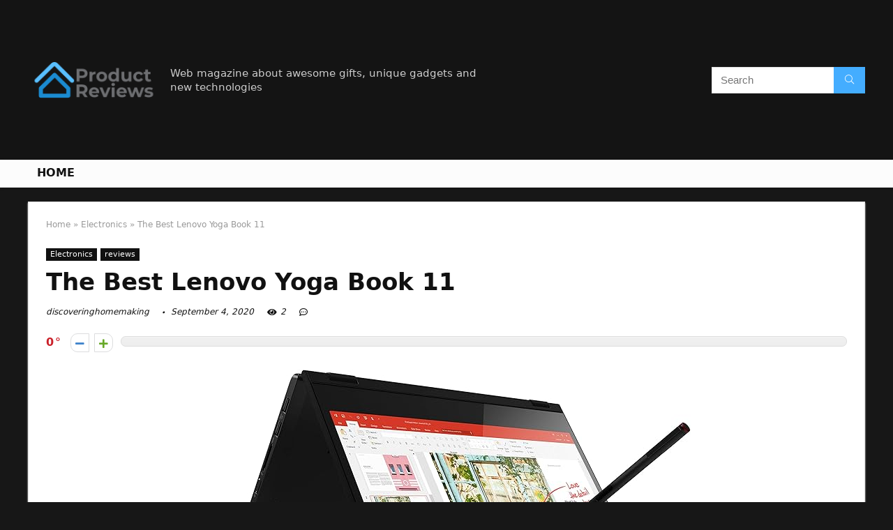

--- FILE ---
content_type: text/html; charset=UTF-8
request_url: https://discoveringhomemaking.com/lenovo-yoga-book-11/
body_size: 26710
content:
<!DOCTYPE html>
<!--[if IE 8]>    <html class="ie8" lang="en-US"> <![endif]-->
<!--[if IE 9]>    <html class="ie9" lang="en-US"> <![endif]-->
<!--[if (gt IE 9)|!(IE)] lang="en-US"><![endif]-->
<html lang="en-US">
<head>
<meta charset="UTF-8" />
<meta name=viewport content="width=device-width, initial-scale=1.0" />
<!-- feeds & pingback -->
<link rel="profile" href="https://gmpg.org/xfn/11" />
<link rel="pingback" href="https://discoveringhomemaking.com/xmlrpc.php" />
<title>The Best Lenovo Yoga Book 11 &#8211; Home Previews</title>
<meta name='robots' content='max-image-preview:large' />
	<style>img:is([sizes="auto" i], [sizes^="auto," i]) { contain-intrinsic-size: 3000px 1500px }</style>
	<link rel="alternate" type="application/rss+xml" title="Home Previews &raquo; Feed" href="https://discoveringhomemaking.com/feed/" />
<link rel="alternate" type="application/rss+xml" title="Home Previews &raquo; Comments Feed" href="https://discoveringhomemaking.com/comments/feed/" />
<meta property="og:site_name" content="Home Previews"/><meta property="og:url" content="https://discoveringhomemaking.com/lenovo-yoga-book-11/"/><meta property="og:title" content="The Best Lenovo Yoga Book 11"/><meta property="og:type" content="article"/><script type="text/javascript">
/* <![CDATA[ */
window._wpemojiSettings = {"baseUrl":"https:\/\/s.w.org\/images\/core\/emoji\/16.0.1\/72x72\/","ext":".png","svgUrl":"https:\/\/s.w.org\/images\/core\/emoji\/16.0.1\/svg\/","svgExt":".svg","source":{"concatemoji":"https:\/\/discoveringhomemaking.com\/wp-includes\/js\/wp-emoji-release.min.js?ver=6.8.3"}};
/*! This file is auto-generated */
!function(s,n){var o,i,e;function c(e){try{var t={supportTests:e,timestamp:(new Date).valueOf()};sessionStorage.setItem(o,JSON.stringify(t))}catch(e){}}function p(e,t,n){e.clearRect(0,0,e.canvas.width,e.canvas.height),e.fillText(t,0,0);var t=new Uint32Array(e.getImageData(0,0,e.canvas.width,e.canvas.height).data),a=(e.clearRect(0,0,e.canvas.width,e.canvas.height),e.fillText(n,0,0),new Uint32Array(e.getImageData(0,0,e.canvas.width,e.canvas.height).data));return t.every(function(e,t){return e===a[t]})}function u(e,t){e.clearRect(0,0,e.canvas.width,e.canvas.height),e.fillText(t,0,0);for(var n=e.getImageData(16,16,1,1),a=0;a<n.data.length;a++)if(0!==n.data[a])return!1;return!0}function f(e,t,n,a){switch(t){case"flag":return n(e,"\ud83c\udff3\ufe0f\u200d\u26a7\ufe0f","\ud83c\udff3\ufe0f\u200b\u26a7\ufe0f")?!1:!n(e,"\ud83c\udde8\ud83c\uddf6","\ud83c\udde8\u200b\ud83c\uddf6")&&!n(e,"\ud83c\udff4\udb40\udc67\udb40\udc62\udb40\udc65\udb40\udc6e\udb40\udc67\udb40\udc7f","\ud83c\udff4\u200b\udb40\udc67\u200b\udb40\udc62\u200b\udb40\udc65\u200b\udb40\udc6e\u200b\udb40\udc67\u200b\udb40\udc7f");case"emoji":return!a(e,"\ud83e\udedf")}return!1}function g(e,t,n,a){var r="undefined"!=typeof WorkerGlobalScope&&self instanceof WorkerGlobalScope?new OffscreenCanvas(300,150):s.createElement("canvas"),o=r.getContext("2d",{willReadFrequently:!0}),i=(o.textBaseline="top",o.font="600 32px Arial",{});return e.forEach(function(e){i[e]=t(o,e,n,a)}),i}function t(e){var t=s.createElement("script");t.src=e,t.defer=!0,s.head.appendChild(t)}"undefined"!=typeof Promise&&(o="wpEmojiSettingsSupports",i=["flag","emoji"],n.supports={everything:!0,everythingExceptFlag:!0},e=new Promise(function(e){s.addEventListener("DOMContentLoaded",e,{once:!0})}),new Promise(function(t){var n=function(){try{var e=JSON.parse(sessionStorage.getItem(o));if("object"==typeof e&&"number"==typeof e.timestamp&&(new Date).valueOf()<e.timestamp+604800&&"object"==typeof e.supportTests)return e.supportTests}catch(e){}return null}();if(!n){if("undefined"!=typeof Worker&&"undefined"!=typeof OffscreenCanvas&&"undefined"!=typeof URL&&URL.createObjectURL&&"undefined"!=typeof Blob)try{var e="postMessage("+g.toString()+"("+[JSON.stringify(i),f.toString(),p.toString(),u.toString()].join(",")+"));",a=new Blob([e],{type:"text/javascript"}),r=new Worker(URL.createObjectURL(a),{name:"wpTestEmojiSupports"});return void(r.onmessage=function(e){c(n=e.data),r.terminate(),t(n)})}catch(e){}c(n=g(i,f,p,u))}t(n)}).then(function(e){for(var t in e)n.supports[t]=e[t],n.supports.everything=n.supports.everything&&n.supports[t],"flag"!==t&&(n.supports.everythingExceptFlag=n.supports.everythingExceptFlag&&n.supports[t]);n.supports.everythingExceptFlag=n.supports.everythingExceptFlag&&!n.supports.flag,n.DOMReady=!1,n.readyCallback=function(){n.DOMReady=!0}}).then(function(){return e}).then(function(){var e;n.supports.everything||(n.readyCallback(),(e=n.source||{}).concatemoji?t(e.concatemoji):e.wpemoji&&e.twemoji&&(t(e.twemoji),t(e.wpemoji)))}))}((window,document),window._wpemojiSettings);
/* ]]> */
</script>
<style id='wp-emoji-styles-inline-css' type='text/css'>

	img.wp-smiley, img.emoji {
		display: inline !important;
		border: none !important;
		box-shadow: none !important;
		height: 1em !important;
		width: 1em !important;
		margin: 0 0.07em !important;
		vertical-align: -0.1em !important;
		background: none !important;
		padding: 0 !important;
	}
</style>
<link rel='stylesheet' id='wp-block-library-css' href='https://discoveringhomemaking.com/wp-includes/css/dist/block-library/style.min.css?ver=6.8.3' type='text/css' media='all' />
<style id='classic-theme-styles-inline-css' type='text/css'>
/*! This file is auto-generated */
.wp-block-button__link{color:#fff;background-color:#32373c;border-radius:9999px;box-shadow:none;text-decoration:none;padding:calc(.667em + 2px) calc(1.333em + 2px);font-size:1.125em}.wp-block-file__button{background:#32373c;color:#fff;text-decoration:none}
</style>
<style id='global-styles-inline-css' type='text/css'>
:root{--wp--preset--aspect-ratio--square: 1;--wp--preset--aspect-ratio--4-3: 4/3;--wp--preset--aspect-ratio--3-4: 3/4;--wp--preset--aspect-ratio--3-2: 3/2;--wp--preset--aspect-ratio--2-3: 2/3;--wp--preset--aspect-ratio--16-9: 16/9;--wp--preset--aspect-ratio--9-16: 9/16;--wp--preset--color--black: #000000;--wp--preset--color--cyan-bluish-gray: #abb8c3;--wp--preset--color--white: #ffffff;--wp--preset--color--pale-pink: #f78da7;--wp--preset--color--vivid-red: #cf2e2e;--wp--preset--color--luminous-vivid-orange: #ff6900;--wp--preset--color--luminous-vivid-amber: #fcb900;--wp--preset--color--light-green-cyan: #7bdcb5;--wp--preset--color--vivid-green-cyan: #00d084;--wp--preset--color--pale-cyan-blue: #8ed1fc;--wp--preset--color--vivid-cyan-blue: #0693e3;--wp--preset--color--vivid-purple: #9b51e0;--wp--preset--gradient--vivid-cyan-blue-to-vivid-purple: linear-gradient(135deg,rgba(6,147,227,1) 0%,rgb(155,81,224) 100%);--wp--preset--gradient--light-green-cyan-to-vivid-green-cyan: linear-gradient(135deg,rgb(122,220,180) 0%,rgb(0,208,130) 100%);--wp--preset--gradient--luminous-vivid-amber-to-luminous-vivid-orange: linear-gradient(135deg,rgba(252,185,0,1) 0%,rgba(255,105,0,1) 100%);--wp--preset--gradient--luminous-vivid-orange-to-vivid-red: linear-gradient(135deg,rgba(255,105,0,1) 0%,rgb(207,46,46) 100%);--wp--preset--gradient--very-light-gray-to-cyan-bluish-gray: linear-gradient(135deg,rgb(238,238,238) 0%,rgb(169,184,195) 100%);--wp--preset--gradient--cool-to-warm-spectrum: linear-gradient(135deg,rgb(74,234,220) 0%,rgb(151,120,209) 20%,rgb(207,42,186) 40%,rgb(238,44,130) 60%,rgb(251,105,98) 80%,rgb(254,248,76) 100%);--wp--preset--gradient--blush-light-purple: linear-gradient(135deg,rgb(255,206,236) 0%,rgb(152,150,240) 100%);--wp--preset--gradient--blush-bordeaux: linear-gradient(135deg,rgb(254,205,165) 0%,rgb(254,45,45) 50%,rgb(107,0,62) 100%);--wp--preset--gradient--luminous-dusk: linear-gradient(135deg,rgb(255,203,112) 0%,rgb(199,81,192) 50%,rgb(65,88,208) 100%);--wp--preset--gradient--pale-ocean: linear-gradient(135deg,rgb(255,245,203) 0%,rgb(182,227,212) 50%,rgb(51,167,181) 100%);--wp--preset--gradient--electric-grass: linear-gradient(135deg,rgb(202,248,128) 0%,rgb(113,206,126) 100%);--wp--preset--gradient--midnight: linear-gradient(135deg,rgb(2,3,129) 0%,rgb(40,116,252) 100%);--wp--preset--font-size--small: 13px;--wp--preset--font-size--medium: 20px;--wp--preset--font-size--large: 36px;--wp--preset--font-size--x-large: 42px;--wp--preset--spacing--20: 0.44rem;--wp--preset--spacing--30: 0.67rem;--wp--preset--spacing--40: 1rem;--wp--preset--spacing--50: 1.5rem;--wp--preset--spacing--60: 2.25rem;--wp--preset--spacing--70: 3.38rem;--wp--preset--spacing--80: 5.06rem;--wp--preset--shadow--natural: 6px 6px 9px rgba(0, 0, 0, 0.2);--wp--preset--shadow--deep: 12px 12px 50px rgba(0, 0, 0, 0.4);--wp--preset--shadow--sharp: 6px 6px 0px rgba(0, 0, 0, 0.2);--wp--preset--shadow--outlined: 6px 6px 0px -3px rgba(255, 255, 255, 1), 6px 6px rgba(0, 0, 0, 1);--wp--preset--shadow--crisp: 6px 6px 0px rgba(0, 0, 0, 1);}:where(.is-layout-flex){gap: 0.5em;}:where(.is-layout-grid){gap: 0.5em;}body .is-layout-flex{display: flex;}.is-layout-flex{flex-wrap: wrap;align-items: center;}.is-layout-flex > :is(*, div){margin: 0;}body .is-layout-grid{display: grid;}.is-layout-grid > :is(*, div){margin: 0;}:where(.wp-block-columns.is-layout-flex){gap: 2em;}:where(.wp-block-columns.is-layout-grid){gap: 2em;}:where(.wp-block-post-template.is-layout-flex){gap: 1.25em;}:where(.wp-block-post-template.is-layout-grid){gap: 1.25em;}.has-black-color{color: var(--wp--preset--color--black) !important;}.has-cyan-bluish-gray-color{color: var(--wp--preset--color--cyan-bluish-gray) !important;}.has-white-color{color: var(--wp--preset--color--white) !important;}.has-pale-pink-color{color: var(--wp--preset--color--pale-pink) !important;}.has-vivid-red-color{color: var(--wp--preset--color--vivid-red) !important;}.has-luminous-vivid-orange-color{color: var(--wp--preset--color--luminous-vivid-orange) !important;}.has-luminous-vivid-amber-color{color: var(--wp--preset--color--luminous-vivid-amber) !important;}.has-light-green-cyan-color{color: var(--wp--preset--color--light-green-cyan) !important;}.has-vivid-green-cyan-color{color: var(--wp--preset--color--vivid-green-cyan) !important;}.has-pale-cyan-blue-color{color: var(--wp--preset--color--pale-cyan-blue) !important;}.has-vivid-cyan-blue-color{color: var(--wp--preset--color--vivid-cyan-blue) !important;}.has-vivid-purple-color{color: var(--wp--preset--color--vivid-purple) !important;}.has-black-background-color{background-color: var(--wp--preset--color--black) !important;}.has-cyan-bluish-gray-background-color{background-color: var(--wp--preset--color--cyan-bluish-gray) !important;}.has-white-background-color{background-color: var(--wp--preset--color--white) !important;}.has-pale-pink-background-color{background-color: var(--wp--preset--color--pale-pink) !important;}.has-vivid-red-background-color{background-color: var(--wp--preset--color--vivid-red) !important;}.has-luminous-vivid-orange-background-color{background-color: var(--wp--preset--color--luminous-vivid-orange) !important;}.has-luminous-vivid-amber-background-color{background-color: var(--wp--preset--color--luminous-vivid-amber) !important;}.has-light-green-cyan-background-color{background-color: var(--wp--preset--color--light-green-cyan) !important;}.has-vivid-green-cyan-background-color{background-color: var(--wp--preset--color--vivid-green-cyan) !important;}.has-pale-cyan-blue-background-color{background-color: var(--wp--preset--color--pale-cyan-blue) !important;}.has-vivid-cyan-blue-background-color{background-color: var(--wp--preset--color--vivid-cyan-blue) !important;}.has-vivid-purple-background-color{background-color: var(--wp--preset--color--vivid-purple) !important;}.has-black-border-color{border-color: var(--wp--preset--color--black) !important;}.has-cyan-bluish-gray-border-color{border-color: var(--wp--preset--color--cyan-bluish-gray) !important;}.has-white-border-color{border-color: var(--wp--preset--color--white) !important;}.has-pale-pink-border-color{border-color: var(--wp--preset--color--pale-pink) !important;}.has-vivid-red-border-color{border-color: var(--wp--preset--color--vivid-red) !important;}.has-luminous-vivid-orange-border-color{border-color: var(--wp--preset--color--luminous-vivid-orange) !important;}.has-luminous-vivid-amber-border-color{border-color: var(--wp--preset--color--luminous-vivid-amber) !important;}.has-light-green-cyan-border-color{border-color: var(--wp--preset--color--light-green-cyan) !important;}.has-vivid-green-cyan-border-color{border-color: var(--wp--preset--color--vivid-green-cyan) !important;}.has-pale-cyan-blue-border-color{border-color: var(--wp--preset--color--pale-cyan-blue) !important;}.has-vivid-cyan-blue-border-color{border-color: var(--wp--preset--color--vivid-cyan-blue) !important;}.has-vivid-purple-border-color{border-color: var(--wp--preset--color--vivid-purple) !important;}.has-vivid-cyan-blue-to-vivid-purple-gradient-background{background: var(--wp--preset--gradient--vivid-cyan-blue-to-vivid-purple) !important;}.has-light-green-cyan-to-vivid-green-cyan-gradient-background{background: var(--wp--preset--gradient--light-green-cyan-to-vivid-green-cyan) !important;}.has-luminous-vivid-amber-to-luminous-vivid-orange-gradient-background{background: var(--wp--preset--gradient--luminous-vivid-amber-to-luminous-vivid-orange) !important;}.has-luminous-vivid-orange-to-vivid-red-gradient-background{background: var(--wp--preset--gradient--luminous-vivid-orange-to-vivid-red) !important;}.has-very-light-gray-to-cyan-bluish-gray-gradient-background{background: var(--wp--preset--gradient--very-light-gray-to-cyan-bluish-gray) !important;}.has-cool-to-warm-spectrum-gradient-background{background: var(--wp--preset--gradient--cool-to-warm-spectrum) !important;}.has-blush-light-purple-gradient-background{background: var(--wp--preset--gradient--blush-light-purple) !important;}.has-blush-bordeaux-gradient-background{background: var(--wp--preset--gradient--blush-bordeaux) !important;}.has-luminous-dusk-gradient-background{background: var(--wp--preset--gradient--luminous-dusk) !important;}.has-pale-ocean-gradient-background{background: var(--wp--preset--gradient--pale-ocean) !important;}.has-electric-grass-gradient-background{background: var(--wp--preset--gradient--electric-grass) !important;}.has-midnight-gradient-background{background: var(--wp--preset--gradient--midnight) !important;}.has-small-font-size{font-size: var(--wp--preset--font-size--small) !important;}.has-medium-font-size{font-size: var(--wp--preset--font-size--medium) !important;}.has-large-font-size{font-size: var(--wp--preset--font-size--large) !important;}.has-x-large-font-size{font-size: var(--wp--preset--font-size--x-large) !important;}
:where(.wp-block-post-template.is-layout-flex){gap: 1.25em;}:where(.wp-block-post-template.is-layout-grid){gap: 1.25em;}
:where(.wp-block-columns.is-layout-flex){gap: 2em;}:where(.wp-block-columns.is-layout-grid){gap: 2em;}
:root :where(.wp-block-pullquote){font-size: 1.5em;line-height: 1.6;}
</style>
<link rel='stylesheet' id='eggrehub-css' href='https://discoveringhomemaking.com/wp-content/themes/rehub-theme/css/eggrehub.css?ver=10.6' type='text/css' media='all' />
<link rel='stylesheet' id='rhstyle-css' href='https://discoveringhomemaking.com/wp-content/themes/rehub-theme/style.css?ver=10.6' type='text/css' media='all' />
<link rel='stylesheet' id='responsive-css' href='https://discoveringhomemaking.com/wp-content/themes/rehub-theme/css/responsive.css?ver=10.6' type='text/css' media='all' />
<link rel='stylesheet' id='rehubfontawesome-css' href='https://discoveringhomemaking.com/wp-content/themes/rehub-theme/admin/fonts/fontawesome/font-awesome.min.css?ver=5.3.1' type='text/css' media='all' />
<script type="text/javascript" src="https://discoveringhomemaking.com/wp-includes/js/jquery/jquery.min.js?ver=3.7.1" id="jquery-core-js"></script>
<script type="text/javascript" src="https://discoveringhomemaking.com/wp-includes/js/jquery/jquery-migrate.min.js?ver=3.4.1" id="jquery-migrate-js"></script>
<script type="text/javascript" id="cegg-price-alert-js-extra">
/* <![CDATA[ */
var ceggPriceAlert = {"ajaxurl":"https:\/\/discoveringhomemaking.com\/wp-admin\/admin-ajax.php","nonce":"32839f1bc5"};
/* ]]> */
</script>
<script type="text/javascript" src="https://discoveringhomemaking.com/wp-content/plugins/content-egg/res/js/price_alert.js?ver=6.8.3" id="cegg-price-alert-js"></script>
<script type="text/javascript" id="rehub-postview-js-extra">
/* <![CDATA[ */
var postviewvar = {"rhpost_ajax_url":"https:\/\/discoveringhomemaking.com\/wp-content\/plugins\/rehub-framework\/includes\/rehub_ajax.php","post_id":"12366"};
/* ]]> */
</script>
<script type="text/javascript" src="https://discoveringhomemaking.com/wp-content/plugins/rehub-framework/assets/js/postviews.js?ver=6.8.3" id="rehub-postview-js"></script>
<link rel="https://api.w.org/" href="https://discoveringhomemaking.com/wp-json/" /><link rel="alternate" title="JSON" type="application/json" href="https://discoveringhomemaking.com/wp-json/wp/v2/posts/12366" /><link rel="EditURI" type="application/rsd+xml" title="RSD" href="https://discoveringhomemaking.com/xmlrpc.php?rsd" />
<meta name="generator" content="WordPress 6.8.3" />
<link rel="canonical" href="https://discoveringhomemaking.com/lenovo-yoga-book-11/" />
<link rel='shortlink' href='https://discoveringhomemaking.com/?p=12366' />
<link rel="alternate" title="oEmbed (JSON)" type="application/json+oembed" href="https://discoveringhomemaking.com/wp-json/oembed/1.0/embed?url=https%3A%2F%2Fdiscoveringhomemaking.com%2Flenovo-yoga-book-11%2F" />
<link rel="alternate" title="oEmbed (XML)" type="text/xml+oembed" href="https://discoveringhomemaking.com/wp-json/oembed/1.0/embed?url=https%3A%2F%2Fdiscoveringhomemaking.com%2Flenovo-yoga-book-11%2F&#038;format=xml" />
<meta property="og:image" content="https://images-na.ssl-images-amazon.com/images/I/81iUtbasLNL._AC_SL700_.jpg" /><meta property="og:title" content='The Best Lenovo Yoga Book 11' />
<meta property="og:description" content='' />

<meta name="twitter:card" content='summary_large_image' />
<meta name="twitter:title" content='The Best Lenovo Yoga Book 11' />
<meta name="twitter:description" content='' /><meta name="twitter:image" content="https://images-na.ssl-images-amazon.com/images/I/81iUtbasLNL._AC_SL700_.jpg" /><style>[class$="woocommerce-product-gallery__trigger"] {visibility:hidden;}</style><style type="text/css"> @media (min-width:768px){header .logo-section{padding:20px 0;}}nav.top_menu > ul > li > a{text-transform:uppercase;} .widget .title:after{border-bottom:2px solid #d7541a;}.rehub-main-color-border,nav.top_menu > ul > li.vertical-menu.border-main-color .sub-menu,.rh-main-bg-hover:hover,.wp-block-quote,ul.def_btn_link_tabs li.active a,.wp-block-pullquote{border-color:#d7541a;}.wpsm_promobox.rehub_promobox{border-left-color:#d7541a!important;}.color_link{color:#d7541a !important;}.search-header-contents{border-top-color:#d7541a;}.wpb_content_element.wpsm-tabs.n_b_tab .wpb_tour_tabs_wrapper .wpb_tabs_nav .ui-state-active a{border-bottom:3px solid #d7541a !important}.featured_slider:hover .score,.top_chart_controls .controls:hover,article.post .wpsm_toplist_heading:before{border-color:#d7541a;}.btn_more:hover,.small_post .overlay .btn_more:hover,.tw-pagination .current{border:1px solid #d7541a;color:#fff}.wpsm-tabs ul.ui-tabs-nav .ui-state-active a,.rehub_woo_review .rehub_woo_tabs_menu li.current{border-top:3px solid #d7541a;}.wps_promobox{border-left:3px solid #d7541a;}.gallery-pics .gp-overlay{box-shadow:0 0 0 4px #d7541a inset;}.post .rehub_woo_tabs_menu li.current,.woocommerce div.product .woocommerce-tabs ul.tabs li.active{border-top:2px solid #d7541a;}.rething_item a.cat{border-bottom-color:#d7541a}nav.top_menu ul li ul.sub-menu{border-bottom:2px solid #d7541a;}.widget.deal_daywoo,.elementor-widget-wpsm_woofeatured .deal_daywoo{border:3px solid #d7541a;padding:20px;background:#fff;}.deal_daywoo .wpsm-bar-bar{background-color:#d7541a !important} #buddypress div.item-list-tabs ul li.selected a span,#buddypress div.item-list-tabs ul li.current a span,#buddypress div.item-list-tabs ul li a span,.user-profile-div .user-menu-tab > li.active > a,.user-profile-div .user-menu-tab > li.active > a:focus,.user-profile-div .user-menu-tab > li.active > a:hover,.slide .news_cat a,.news_in_thumb:hover .news_cat a,.news_out_thumb:hover .news_cat a,.col-feat-grid:hover .news_cat a,.carousel-style-deal .re_carousel .controls,.re_carousel .controls:hover,.openedprevnext .postNavigation a,.postNavigation a:hover,.top_chart_pagination a.selected,.flex-control-paging li a.flex-active,.flex-control-paging li a:hover,.btn_more:hover,.tabs-menu li:hover,.tabs-menu li.current,.featured_slider:hover .score,#bbp_user_edit_submit,.bbp-topic-pagination a,.bbp-topic-pagination a,.custom-checkbox label.checked:after,.slider_post .caption,ul.postpagination li.active a,ul.postpagination li:hover a,ul.postpagination li a:focus,.top_theme h5 strong,.re_carousel .text:after,#topcontrol:hover,.main_slider .flex-overlay:hover a.read-more,.rehub_chimp #mc_embed_signup input#mc-embedded-subscribe,#rank_1.rank_count,#toplistmenu > ul li:before,.rehub_chimp:before,.wpsm-members > strong:first-child,.r_catbox_btn,.wpcf7 .wpcf7-submit,.comm_meta_wrap .rh_user_s2_label,.wpsm_pretty_hover li:hover,.wpsm_pretty_hover li.current,.rehub-main-color-bg,.togglegreedybtn:after,.rh-bg-hover-color:hover .news_cat a,.rh-main-bg-hover:hover,.rh_wrapper_video_playlist .rh_video_currently_playing,.rh_wrapper_video_playlist .rh_video_currently_playing.rh_click_video:hover,.rtmedia-list-item .rtmedia-album-media-count,.tw-pagination .current,.dokan-dashboard .dokan-dash-sidebar ul.dokan-dashboard-menu li.active,.dokan-dashboard .dokan-dash-sidebar ul.dokan-dashboard-menu li:hover,.dokan-dashboard .dokan-dash-sidebar ul.dokan-dashboard-menu li.dokan-common-links a:hover,#ywqa-submit-question,.woocommerce .widget_price_filter .ui-slider .ui-slider-range,.rh-hov-bor-line > a:after,nav.top_menu > ul:not(.off-canvas) > li > a:after,.rh-border-line:after,.wpsm-table.wpsm-table-main-color table tr th,.rehub_chimp_flat #mc_embed_signup input#mc-embedded-subscribe{background:#d7541a;}@media (max-width:767px){.postNavigation a{background:#d7541a;}}.rh-main-bg-hover:hover,.rh-main-bg-hover:hover .whitehovered{color:#fff !important} a,.carousel-style-deal .deal-item .priced_block .price_count ins,nav.top_menu ul li.menu-item-has-children ul li.menu-item-has-children > a:before,.top_chart_controls .controls:hover,.flexslider .fa-pulse,.footer-bottom .widget .f_menu li a:hover,.comment_form h3 a,.bbp-body li.bbp-forum-info > a:hover,.bbp-body li.bbp-topic-title > a:hover,#subscription-toggle a:before,#favorite-toggle a:before,.aff_offer_links .aff_name a,.rh-deal-price,.commentlist .comment-content small a,.related_articles .title_cat_related a,article em.emph,.campare_table table.one td strong.red,.sidebar .tabs-item .detail p a,.footer-bottom .widget .title span,footer p a,.welcome-frase strong,article.post .wpsm_toplist_heading:before,.post a.color_link,.categoriesbox:hover h3 a:after,.bbp-body li.bbp-forum-info > a,.bbp-body li.bbp-topic-title > a,.widget .title i,.woocommerce-MyAccount-navigation ul li.is-active a,.category-vendormenu li.current a,.deal_daywoo .title,.rehub-main-color,.wpsm_pretty_colored ul li.current a,.wpsm_pretty_colored ul li.current,.rh-heading-hover-color:hover h2 a,.rh-heading-hover-color:hover h3 a,.rh-heading-hover-color:hover h4 a,.rh-heading-hover-color:hover h5 a,.rh-heading-hover-color:hover .rh-heading-hover-item a,.rh-heading-icon:before,.widget_layered_nav ul li.chosen a:before,.wp-block-quote.is-style-large p,ul.page-numbers li span.current,ul.page-numbers li a:hover,ul.page-numbers li.active a,.page-link > span:not(.page-link-title),blockquote:not(.wp-block-quote) p,span.re_filtersort_btn:hover,span.active.re_filtersort_btn,.deal_daywoo .price,div.sortingloading:after{color:#d7541a;} .page-link > span:not(.page-link-title),.postimagetrend .title,.widget.widget_affegg_widget .title,.widget.top_offers .title,.widget.cegg_widget_products .title,header .header_first_style .search form.search-form [type="submit"],header .header_eight_style .search form.search-form [type="submit"],.more_post a,.more_post span,.filter_home_pick span.active,.filter_home_pick span:hover,.filter_product_pick span.active,.filter_product_pick span:hover,.rh_tab_links a.active,.rh_tab_links a:hover,.wcv-navigation ul.menu li.active,.wcv-navigation ul.menu li:hover a,form.search-form [type="submit"],.rehub-sec-color-bg,input#ywqa-submit-question,input#ywqa-send-answer,.woocommerce button.button.alt,.tabsajax span.active.re_filtersort_btn,.wpsm-table.wpsm-table-sec-color table tr th{background:#44adff !important;color:#fff !important;outline:0}.widget.widget_affegg_widget .title:after,.widget.top_offers .title:after,.vc_tta-tabs.wpsm-tabs .vc_tta-tab.vc_active,.vc_tta-tabs.wpsm-tabs .vc_tta-panel.vc_active .vc_tta-panel-heading,.widget.cegg_widget_products .title:after{border-top-color:#44adff !important;}.page-link > span:not(.page-link-title){border:1px solid #44adff;}.page-link > span:not(.page-link-title),.header_first_style .search form.search-form [type="submit"] i{color:#fff !important;}.rh_tab_links a.active,.rh_tab_links a:hover,.rehub-sec-color-border,nav.top_menu > ul > li.vertical-menu.border-sec-color > .sub-menu{border-color:#44adff}.rh_wrapper_video_playlist .rh_video_currently_playing,.rh_wrapper_video_playlist .rh_video_currently_playing.rh_click_video:hover{background-color:#44adff;box-shadow:1200px 0 0 #44adff inset;}.rehub-sec-color{color:#44adff}.rehub_chimp{background-color:#44adff;border-color:#44adff;}.rehub_chimp h3{color:#fff}.rehub_chimp p.chimp_subtitle,.rehub_chimp p{color:#eaeaea !important}  .woocommerce .summary .masked_coupon,.woocommerce a.woo_loop_btn,.woocommerce .button.checkout,.woocommerce input.button.alt,.woocommerce a.add_to_cart_button,.woocommerce-page a.add_to_cart_button,.woocommerce .single_add_to_cart_button,.woocommerce div.product form.cart .button,.woocommerce .checkout-button.button,.woofiltersbig .prdctfltr_buttons a.prdctfltr_woocommerce_filter_submit,.priced_block .btn_offer_block,.priced_block .button,.rh-deal-compact-btn,input.mdf_button,#buddypress input[type="submit"],#buddypress input[type="button"],#buddypress input[type="reset"],#buddypress button.submit,.wpsm-button.rehub_main_btn,.wcv-grid a.button,input.gmw-submit,#ws-plugin--s2member-profile-submit,#rtmedia_create_new_album,input[type="submit"].dokan-btn-theme,a.dokan-btn-theme,.dokan-btn-theme,#wcfm_membership_container a.wcfm_submit_button,.woocommerce button.button,.rehub-main-btn-bg{background:none #d7541a !important;color:#ffffff !important;fill:#ffffff !important;border:none !important;text-decoration:none !important;outline:0;box-shadow:0 2px 2px #E7E7E7 !important;border-radius:0 !important;}.rehub-main-btn-bg > a{color:#ffffff !important;}.woocommerce a.woo_loop_btn:hover,.woocommerce .button.checkout:hover,.woocommerce input.button.alt:hover,.woocommerce a.add_to_cart_button:hover,.woocommerce-page a.add_to_cart_button:hover,.woocommerce a.single_add_to_cart_button:hover,.woocommerce-page a.single_add_to_cart_button:hover,.woocommerce div.product form.cart .button:hover,.woocommerce-page div.product form.cart .button:hover,.woocommerce .checkout-button.button:hover,.woofiltersbig .prdctfltr_buttons a.prdctfltr_woocommerce_filter_submit:hover,.priced_block .btn_offer_block:hover,.wpsm-button.rehub_main_btn:hover,#buddypress input[type="submit"]:hover,#buddypress input[type="button"]:hover,#buddypress input[type="reset"]:hover,#buddypress button.submit:hover,.small_post .btn:hover,.ap-pro-form-field-wrapper input[type="submit"]:hover,.wcv-grid a.button:hover,#ws-plugin--s2member-profile-submit:hover,input[type="submit"].dokan-btn-theme:hover,a.dokan-btn-theme:hover,.dokan-btn-theme:hover,.rething_button .btn_more:hover,#wcfm_membership_container a.wcfm_submit_button:hover,.woocommerce button.button:hover,.rehub-main-btn-bg:hover,.rehub-main-btn-bg:hover > a{background:none #d7541a !important;color:#ffffff !important;box-shadow:-1px 6px 13px #d3d3d3 !important;border-color:transparent;}.rehub_offer_coupon:hover{border:1px dashed #d7541a;}.rehub_offer_coupon:hover i.far,.rehub_offer_coupon:hover i.fal,.rehub_offer_coupon:hover i.fas{color:#d7541a}.re_thing_btn .rehub_offer_coupon.not_masked_coupon:hover{color:#d7541a !important}.woocommerce a.woo_loop_btn:active,.woocommerce .button.checkout:active,.woocommerce .button.alt:active,.woocommerce a.add_to_cart_button:active,.woocommerce-page a.add_to_cart_button:active,.woocommerce a.single_add_to_cart_button:active,.woocommerce-page a.single_add_to_cart_button:active,.woocommerce div.product form.cart .button:active,.woocommerce-page div.product form.cart .button:active,.woocommerce .checkout-button.button:active,.woofiltersbig .prdctfltr_buttons a.prdctfltr_woocommerce_filter_submit:active,.wpsm-button.rehub_main_btn:active,#buddypress input[type="submit"]:active,#buddypress input[type="button"]:active,#buddypress input[type="reset"]:active,#buddypress button.submit:active,.ap-pro-form-field-wrapper input[type="submit"]:active,.wcv-grid a.button:active,#ws-plugin--s2member-profile-submit:active,input[type="submit"].dokan-btn-theme:active,a.dokan-btn-theme:active,.dokan-btn-theme:active,.woocommerce button.button:active,.rehub-main-btn-bg:active{background:none #d7541a !important;box-shadow:0 1px 0 #999 !important;top:2px;color:#ffffff !important;}.rehub_btn_color{background-color:#d7541a;border:1px solid #d7541a;color:#ffffff;text-shadow:none}.rehub_btn_color:hover{color:#ffffff;background-color:#d7541a;border:1px solid #d7541a;}.rething_button .btn_more{border:1px solid #d7541a;color:#d7541a;}.rething_button .priced_block.block_btnblock .price_count{color:#d7541a;font-weight:normal;}.widget_merchant_list .buttons_col{background-color:#d7541a !important;}.widget_merchant_list .buttons_col a{color:#ffffff !important;}.rehub-svg-btn-fill svg{fill:#d7541a;}.rehub-svg-btn-stroke svg{stroke:#d7541a;}@media (max-width:767px){#float-panel-woo-area{border-top:1px solid #d7541a}}body,body.dark_body{background-color:#171717;background-position:left top;background-repeat:repeat;background-image:none}.dark_body .rh-fullbrowser .top_chart li > div,.dark_body .rh-fullbrowser .top_chart_controls .controls,.dark_body.woocommerce .widget_layered_nav ul li a,.dark_body.woocommerce .widget_layered_nav ul li span,.dark_body .sidebar .widget.widget-meta-data-filter h3,.dark_body .sidebar .widget.widget-meta-data-filter h5,.dark_body .sidebar .widget.widget-meta-data-filter h4 a,.dark_body .sidebar .mdf_widget_found_count,.dark_body .sidebar .widget.widget-meta-data-filter,.dark_body .sidebar .widget.widget-meta-data-filter h4.data-filter-section-title,.dark_body .main-side .wpsm-title *,.dark_body .main-side .top_rating_text > *,.dark_body .main-side .top_rating_text,.dark_body .main-side .top_rating_text a,.dark_body .main-side .title h1,.dark_body .main-side .title h5,.dark_body .main-side #infscr-loading,.dark_body .sidebar .widget .title,.dark_body .widget_search i,.dark_body .sidebar .widget,.dark_body .sidebar .widget a,.dark_body .home_picker_next i,.dark_body .filter_home_pick,.dark_body .filter_home_pick li span,.dark_body .woocommerce-result-count,.dark_body .no_more_posts,.dark_body .rh_post_layout_outside .title_single_area h1,.dark_body .sidebar .rh-deal-name a,.dark_body ul.page-numbers li a,.dark_body div.sortingloading:after,.dark_body .re_filter_panel ul.re_filter_ul li span:not(.active){color:#fff;}.dark_body .woocommerce-breadcrumb,.dark_body .woocommerce-breadcrumb a,.dark_body .rh_post_layout_outside .breadcrumb,.dark_body .rh_post_layout_outside .breadcrumb a,.dark_body .rh_post_layout_outside .post-meta span a,.dark_body .rh_post_layout_outside .post-meta a.admin,.dark_body .rh_post_layout_outside .post-meta a.cat,.dark_body .top_theme a,.dark_body .top_theme,.dark_body .widget .tabs-item .detail h5 a,.dark_body .rh_post_layout_outside .title_single_area .post-meta span,.dark_body .sidebar .price del{color:#eee}.dark_body .products .product{background-color:#fff}.dark_body .rh_post_layout_outside a.comment_two{border-color:#fff;color:#fff !important}.dark_body .rh_post_layout_outside a.comment_two:after{border-top-color:#fff}.rh_post_layout_outside .title_single_area,.dark_body .widget.better_woocat{border:none !important;}.dark_body .main-side .rh-post-wrapper .title h1{color:#111}.dark_body .sidebar .widget p,.dark_body .sidebar .widget .post-meta,.dark_body .sidebar .widget .post-meta a{color:#999}.dark_body .sidebar .widget,.sidebar .widget.tabs,.sidebar .widget.better_menu{padding:0;background:none transparent;border:none;}.dark_body .sidebar .widget,.dark_body .sidebar .widget.tabs,.dark_body .sidebar .widget.better_menu{box-shadow:none;}.dark_body .sidebar .widget,.sidebar .widget.tabs{}.dark_body .sidebar .widget.top_offers,.dark_body .sidebar .widget.cegg_widget_products{border:none;padding:0}.dark_body .widget.widget_affegg_widget .wooaff_tag{color:#eee !important}.dark_body .widget.widget_affegg_widget .egg_widget_grid.tabs-item figure{background-color:#fff!important;padding:10px !important}.dark_body .sidebar .widget.widget_affegg_widget{padding:0 !important;border:none !important}.dark_body .wrap_thing{background-color:#EFF3F6}.dark_body .hover_anons:after{background-image:-webkit-linear-gradient(top,rgba(255,255,255,0) 0,#EFF3F6 100%);background-image:-o-linear-gradient(top,rgba(255,255,255,0) 0,#EFF3F6 100%);background-image:linear-gradient(to bottom,rgba(255,255,255,0) 0,#EFF3F6 100%);background-repeat:repeat-x;}.dark_body .repick_item.small_post{box-shadow:none !important;}.main-side .title h1{margin-top:10px}.dark_body .widget.widget_affegg_widget .tabs-item figure{padding:5px;background-color:#fff;}.dark_body .sidebar .widget.widget-meta-data-filter,.dark_body .sidebar .widget.widget-meta-data-filter h4.data-filter-section-title{padding:0 !important;border:none !important;background:none transparent}.dark_body .widget.top_offers .tabs-item,.dark_body .widget.cegg_widget_products .tabs-item{border:1px solid #7c7c7c;}.dark_body .sidebar .tabs-item > div,.dark_body .footer-bottom .tabs-item > div,.dark_body .sidebar .tabs-item .lastcomm-item{border-bottom:1px solid #5f5f5f;}.dark_body .color_sidebar:not(.dark_sidebar) .tabs-item{background-color:transparent;}.dark_body .main-side,.dark_body .vc_row.vc_rehub_container > .vc_col-sm-8,.no_bg_wrap.main-side,.dark_body .masonry_grid_fullwidth .small_post,.dark_body .repick_item.small_post,.dark_body .tabsajax .re_filter_panel{border:none;box-shadow:none;}.dark_body .postNavigation a{box-shadow:none;}.dark_body .main-nav{box-shadow:0 1px 3px #111;}body.dark_body.noinnerpadding .rh-post-wrapper{background:#fff;border:1px solid #e3e3e3;padding:25px;box-shadow:0 2px 2px #ECECEC;}.dark_body .widget.tabsajax .re_filter_panel ul.re_filter_ul li span:not(.active){color:#111;}.filter_home_pick .re_filter_panel{box-shadow:none;}.repick_item.small_post{float:left;padding:0;overflow:visible;}.masonry_grid_fullwidth .small_post{border:1px solid #ddd;}.repick_item figure{min-height:300px;overflow:hidden;text-align:center;}.repick_item figure img{transition:opacity 0.5s ease;}.repick_item.centered_im_grid figure img{height:auto !important;position:relative;top:50%;transform:translateY(-50%);-ms-transform:translateY(-50%);-webkit-transform:translateY(-50%);-o-transform:translateY(-50%);}.repick_item.contain_im_grid figure img{height:auto !important;width:100% !important;}.repick_item figure.pad_wrap{padding:20px;}.repick_item figure.pad_wrap img{max-height:100%;max-width:100%;}.masonry_grid_fullwidth.loaded{padding-top:10px}.small_post .onsale,.small_post .onfeatured{display:none;}@media (min-width:400px){figure.mediad_wrap_pad{padding:20px}}.repick_item figure.h_reduce img{transform:none;position:static;}.hover_anons{position:relative;overflow:hidden;min-height:150px;max-height:150px;margin:0 auto 5px;max-width:900px;display:block;}.hover_anons.meta_enabled{min-height:210px;max-height:210px}.hover_anons:after{content:" ";display:block;position:absolute;border-bottom:0;left:0;bottom:0;width:100%;height:70px;background-image:-webkit-linear-gradient(top,rgba(255,255,255,0) 0,#ffffff 100%);background-image:-o-linear-gradient(top,rgba(255,255,255,0) 0,#ffffff 100%);background-image:linear-gradient(to bottom,rgba(255,255,255,0) 0,#ffffff 100%);background-repeat:repeat-x;}.repick_item.small_post figure{margin:0 !important}.repick_item.small_post .priced_block{margin:0}.repick_item.small_post h2{letter-spacing:0;margin-bottom:15px;font-size:20px}.repick_item a.cat{font:12px Arial;text-transform:uppercase;color:#111;text-decoration:none !important}.wrap_thing{padding:20px 20px 50px 20px;position:relative;overflow:hidden;}.repick_item .wrap_thing p{font-size:15px;line-height:21px;margin-bottom:0}.repick_item .priced_block .price_count{position:absolute;bottom:0;left:0;font-size:14px;padding:7px 14px;line-height:14px;border-radius:0 !important}.repick_item .priced_block .price_count del{display:none;}.repick_item .priced_block .btn_offer_block,.repick_item .btn_more,.repick_item .rehub_offer_coupon,.repick_item .priced_block .button{position:absolute;bottom:0;right:0;padding:10px 18px !important;border-radius:0 !important}.repick_item .rehub_offer_coupon.not_masked_coupon{display:none;}.repick_item .priced_block .btn_offer_block:hover{padding:10px 20px}.repick_item .priced_block .btn_offer_block:active{top:auto;}.repick_item .price_count{background:#F9CC50;color:#111}.repick_item .btn_more{border:none;}.repick_item .hotmeter_wrap{position:absolute;bottom:0;left:0;z-index:9;padding:18px;background-color:rgba(255,255,255,0.82);}.repick_item .priced_block .btn_offer_block{font-size:15px;}.repick_item .coupon_btn:before{display:none;}.repick_grid_meta{margin:15px 0;overflow:hidden;}.repick_grid_meta .admin_meta_grid{font:12px/29px Arial;color:#aaa;float:left;margin-right:15px}.repick_grid_meta .admin_meta_grid img{border-radius:50%;margin-right:8px;vertical-align:middle;}.repick_grid_meta .post_thumbs_comm{margin-right:15px}.repick_grid_meta .admin_meta_grid a{color:#aaa}.repick_grid_meta .thumbscount{color:#67A827}.repick_grid_meta .thumbscount.cold_temp{color:#D10000;}.repick_item.centered_im_grid figure{height:310px}.repick_item.centered_im_grid figure > a img{width:auto;}body .woocommerce .products.grid_woo .product{padding:0}@media only screen and (min-width:480px) and (max-width:767px){.repick_item figure{min-height:250px}.repick_item.centered_im_grid figure{height:250px}}</style><style>/* 06 :Header > Menu */
.main-navigation > div > ul {
	background-color: #0fa5d9;
	height: 48px;
	line-height: 48px;
}

.main-navigation ul {
	list-style: none;
	margin: 0;
	padding-left: 0;
}

.main-navigation li {
	float: left;
	position: relative;
	padding: 0;
	margin: 0;
}

.main-navigation li:first-child {
	margin-left: 0;
}

.main-navigation a {
	color: #fff;
	text-decoration: none;
	display: inline-block;
	height: 48px;
	line-height: 48px;
	padding: 0 1em;
}

.main-navigation > .menu > ul > li > a:hover,
.main-navigation > div > ul > li > a:hover {
	color: #fff;
}

.main-navigation > .menu > ul > li.page_item_has_children > a,
.main-navigation > div > ul > li.menu-item-has-children > a {
	padding-right: 18px;
}

.main-navigation > .menu > ul > li.page_item_has_children > a:before,
.main-navigation > div > ul > li.menu-item-has-children > a:before {
	font: 14px Font Awesome\ 5 Pro;
    content: '\f107';
	font-style: normal !important;
	font-weight: normal !important;
	font-variant: normal !important;
	text-transform: none !important;
	speak: none;
	line-height: 1;
	-webkit-font-smoothing: antialiased;
	-moz-osx-font-smoothing: grayscale;	
	position: absolute;
	right: 2px;
	top: 18px;		
	font-size: 14px;
	width: 14px;
	text-align: left;
	display: inline-block;
}

.main-navigation li:hover a,
.main-navigation li:focus a {
	background-color: rgba(255,255,255,0.2);
}

.main-navigation > div > ul > li:hover > ul,
.main-navigation > .menu > ul > li:hover > ul {
	visibility: visible;
	opacity: 1;
}

.main-navigation ul ul {
	visibility: hidden;
	opacity: 0;
	width: 180px;
	position: absolute;
	top: 48px;
	left: 0;
	z-index: 99999;
	background: #fff;
	-webkit-box-shadow: 0 1px 2px rgba(0,0,0,0.1);
	box-shadow: 0 1px 2px rgba(0,0,0,0.1);
	-webkit-transition: all 0.4s ease-in-out 0s;
	transition: all 0.4s ease-in-out 0s;
}

.main-navigation ul ul:after {
   	border-bottom: 6px solid #fff;
    border-left: 6px solid rgba(0, 0, 0, 0);
    border-right: 6px solid rgba(0, 0, 0, 0);
    content: "";
    height: 0;
    margin: 0 auto 0 -4px;
    position: absolute;
    text-align: center;
    width: 0;
    left: 1em;
    top: -6px;
}

.main-navigation ul ul li {
	float: none;
	margin: 0;
	border-top: 1px dashed rgba(0,0,0,0.1);
}

.main-navigation ul ul li:first-child {
	border: 0;
}

.main-navigation ul ul a {
	color: #656565;
	display: block;
	height: auto;
    line-height: 1.5;
    padding: 0.75em 1em;
    background: #fff;
}

.main-navigation ul li:hover ul a,
.main-navigation ul li:focus ul a {
	background: #fff;
}

.main-navigation ul ul a:hover,
.main-navigation ul ul a:focus {
	color: #0fa5d9;
}

.main-navigation ul ul ul {
	display: none;
	visibility: visible;
	opacity: 1;
	left: 100%;
	top: 0;
}

.main-navigation ul ul ul:after {
	content: none;
}

.main-navigation ul ul li:hover ul {
	display: block;
}

.main-navigation li:hover > a {
}

.main-navigation ul ul :hover > a {
}

.main-navigation ul ul a:hover {
}

.main-navigation li.current_page_item a,
.main-navigation li.current-menu-item a {
}

/* 06 :Header > Small menu */

.menu-toggle {
	cursor: pointer;
	margin: 8px auto;
	text-align: center;
}

.menu-toggle:before {
	content: url('images/icon-toggle.png');
	display: inline-block;
	width: 24px;
	height: 24px;
	vertical-align: middle;
}

.main-small-navigation {
	background: transparent;
}

.main-small-navigation .menu {
	display: none;
	margin: 0;
	padding: 0;
}

.main-small-navigation .menu a {
	color: #fff;
	display: block;
	float: none;
	border-bottom: 1px solid #444;
	padding: 0.75em;
}

.main-small-navigation > .menu > ul,
.main-small-navigation > div > .menu {
	position: absolute;
	width: 180px;
	top: 40px;
	right: 0;
	margin: 0;
	padding: 0;
	background: #333;
	z-index: 999;
}

.main-small-navigation .menu li {
	padding: 0;
	list-style-type: none;
}

.main-small-navigation .menu ul,
.main-small-navigation .menu ul ul {
	margin: 0;
	padding: 0;
}

.main-small-navigation .menu ul ul li {
	padding: 0;
}
#toplistmenu ul li a {
    font-size: 14px;
    line-height: 16px;
    font-weight: bold;
}

#toplistmenu ul li {
    padding: 20px 15px 20px 5px;
}

#toplistmenu > ul li:before {
    margin: 3px 20px 25px 15px;
}
.sidebar{
display:none
}
.main-side{
width:100%
}


article h2{
    font-size: 18px;
    line-height: 20px;
}
.flexslider.media_slider .slides img{
  max-height: 500px !important;
width:auto;
}
.title_single_area h1::first-letter {
 text-transform: uppercase;
}
.small_post figure > a img{
max-height: 500px !important;
width:auto;
}

.product_egg.single_product_egg {
    border-bottom: 0px !important;
    margin-bottom: 0px !important;
}
.col_wrap_two .col_item{
    margin: 0 2.5% 0px !important;
}
.rh-flex-eq-height img{
 height:250px;
}
.main-navigation ul ul{
max-height:300px;
overflow: scroll;
}
.table_view_block{
	padding:0px;
	margin:0px;
	border-bottom:1px solid #ddd;
	border-left:1px solid #ddd;
	border-right:1px solid #ddd;
	clear: both;
	display:table;
	overflow: hidden;
    position: relative;
    width: 100%;
    background-color: #fff;
}
.review_tabs_header{
    height: 45px;
    font-weight: bold;
	display:table-row;
	background-color:#ebf6e0;
}
.service-button{
    display:none;
}
.btn_offer_block,.offer_button{
	padding: 10px;
  color: white !important;
  background-color: #f47555;
}
.priced_block {
	text-align:center;
}
.wpsm_toplist_heading{
	padding:20px 0px;
	font-weight:bold;
}
.image.col_item{
	text-align:center;
}
.lazyimages{
	max-height:500px;
	width:auto;
}
.rehub_bordered_block {
    border: 1px solid #ddd;
    box-shadow: 0 0 20px #F0F0F0;
    margin-bottom: 25px;
    padding: 18px 16px;
    overflow: hidden;
    clear: both;
    position: relative;
    background-color: #fff;
}
.table_view_block .offer_thumb {
    position: relative;
    float: none;
    margin: 0;
    display: table-cell;
    min-width: 100px;
    vertical-align: middle;
    text-align: center;
    width: 100px;
    padding-right: 10px;
    padding-left: 5px;
}
.table_view_block .desc_col {
    padding: 0px 5px 0px;
    display: table-cell;
    vertical-align: middle;
}
.review_tabs .desc_col {
    padding: 10px 5px 0px;
}
.table_view_block .buttons_col {
    text-align: center;
    display: table-cell;
    vertical-align: middle;
}
.top_rating_item .buttons_col, .top_rating_block.list_style_rating .top_rating_item>div.buttons_col, .table_view_block .buttons_col, .top_table_block .top_rating_item td.buttons_col {
    padding: 15px 25px;
    width: 210px;
}

.radial-progress {
    width: 65px;
    height: 65px;
    background-color: #29B2ED;
    border-radius: 50%;
    margin: 0 auto;
    position: relative;
}
.radial-progress .inset {
    color: #111111;
    width: 55px;
    height: 55px;
    position: absolute;
    margin-left: 5px;
    margin-top: 5px;
    background-color: #fbfbfb;
    border-radius: 50%;
    box-shadow: 6px 6px 10px rgba(0, 0, 0, 0.2);
}
.table_view_block h4.offer_title {
    margin: 0 0 15px 0;
}
.radial-progress .inset .percentage, .re_title_inmodal {
    font-size: 20px;
}

.radial-progress .inset .percentage {
    width: 55px;
    position: absolute;
    top: 50%;
    text-align: center;
    font: 700 23px/25px 'Roboto', Arial;
    margin-top: -12px;
}

.review_tabs{
	display:table-row
}
.review_tabs .offer_thumb{
	font-size:13px;
}
.review_tabs .offer_thumb .score{
	font-size:30px;
	font-weight: bold;
}
.review_tabs .offer_thumb .score::after{
  content: " ";
    background:url('[data-uri]');
    width: 30px;
    height: 26px;
    display: inline-block;
    background-size: 30px;
}
.review_tabs_header .offer_thumb{
	border-bottom: 1px solid #ddd;
	text-transform: uppercase;
}
.review_tabs_header .desc_col{
	border-bottom: 1px solid #ddd;
	text-transform: uppercase;
}
h4.offer_title{
    font-size:15px;
    font-weight:500;
}
h4.offer_brand{
 font-size:15px;
}
.offer_title a{
    color:#363a60;
}
.desc_col .sbutton{
    padding: 10px 20px;
    background-color: #e53278;
    color: white;
    border-radius: 20px;
}
.single-featured-image{
    max-width: 450px;
    margin: auto;
}
.single-post #sidebar{
    padding-top:55px;
}
.category #search-3{
    margin-top:81px;
}
.container {
    max-width: 1210px;
}
.single_post{
    padding-left:20px;
    padding-right:20px;
}
.single_post h2,h3{
    font-size:20px;
}
.score_col{
    background: #29B2ED;
    font-size: 12px;
    color: #fff;
    font-weight: bold;
    width: 65px;
    margin: 3px auto;
    height: 25px;
    line-height: 25px;
}
.featured-thumbnail {
    padding: 20px;
}
.featured-thumbnail img{
    width: 300px;
}
#Our_Promise_to_Readers{
    font-size:20px;
    text-align:center;
}
@media screen and (max-width: 767px)
{
    .review_tabs_header{
        display:none !important;
    }
    .review_tabs {
        width: 100%;
    }
}
.re-starburst.badge_2, .re-starburst.badge_2 span, .re-line-badge.badge_2, .re-ribbon-badge.badge_2 span {
    background: #FFBC00;
}

.re-ribbon-badge.left-badge span {
    transform: rotate(-45deg);
    right: 0;
}
.re-ribbon-badge span {
    font: bold 10px/28px Arial;
    color: #FFF;
    text-transform: uppercase;
    text-align: center;
    transform: rotate(45deg);
    width: 125px;
    display: block;
    background: #77B21D;
    box-shadow: 0 3px 10px -5px rgba(0, 0, 0, 1);
    position: absolute;
    top: 21px;
    right: -27px;
}
.re-ribbon-badge span::before {
    content: "";
    position: absolute;
    left: 0px;
    top: 100%;
    z-index: -1;
    border-left: 3px solid #333;
    border-right: 3px solid transparent;
    border-bottom: 3px solid transparent;
    border-top: 3px solid #333;
}
.re-ribbon-badge span::after {
    content: "";
    position: absolute;
    right: 0px;
    top: 100%;
    z-index: -1;
    border-left: 3px solid transparent;
    border-right: 3px solid #333;
    border-bottom: 3px solid transparent;
    border-top: 3px solid #333;
}
.re-ribbon-badge.left-badge {
    right: auto;
    left: -8px;
    text-align: left;
}
.re-ribbon-badge {
    -webkit-font-smoothing: antialiased;
    position: absolute;
    right: -5px;
    top: -5px;
    overflow: hidden;
    width: 100px;
    height: 100px;
    text-align: right;
    z-index: 2;
    pointer-events: none;
}
@media screen and (max-width: 767px)
{
    .table_view_block{
        padding:10px;
    }
    .table_view_block.first{
         border-top: 1px solid #ddd;
         padding:0px;
    }
    .offer_thumb, .table_view_block .offer_thumb {
        float: none;
        margin: 0 auto 15px;
        padding: 0;
        display: inline-block;
        width: 100%;
    }
    .table_view_block .desc_col, .table_view_block .buttons_col, .table_view_block .price_col, .top_table_block .buttons_col, .top_rating_item .buttons_col {
        display: block;
        padding: 0;
        text-align: center;
        margin: 0 auto 15px auto;
        width: auto;
        min-width: 1px;
    }
}
.featured-thumbnail img{
	max-height:250px;
	width:auto;
	max-width:350px;
}
#content_box article{
	height:460px
}
.related-posts article header{
	border:0px !important;
}
.col_wrap_two .col_item {
    width: 100%;
    margin: 0px;
    float: left;
}
.single_product_egg {
    border-bottom: 1px solid #ededed;
    margin-bottom: 0px;
    padding: 30px;
}
.rh-post-wrapper{
 padding: 30px;
}
.post .wpsm_toplist_heading::before {
	content:none;
}</style></head>
<body class="wp-singular post-template-default single single-post postid-12366 single-format-standard wp-theme-rehub-theme dark_body elementor-default">
	               
<!-- Outer Start -->
<div class="rh-outer-wrap">
    <div id="top_ankor"></div>
    <!-- HEADER -->
            <header id="main_header" class="dark_style">
            <div class="header_wrap">
                                                <!-- Logo section -->
<div class="logo_section_wrap hideontablet">
    <div class="rh-container">
        <div class="logo-section rh-flex-center-align tabletblockdisplay header_eight_style clearfix">
            <div class="logo">
          		          			<a href="https://discoveringhomemaking.com" class="logo_image"><img src="https://discoveringhomemaking.com/wp-content/uploads/2020/06/Product_Reviews_200x200.png" alt="Home Previews" height="37px" width="189px" /></a>
          		       
            </div>                      
            <div class="rhsloganlogo rehub-main-font">
                                    Web magazine about awesome gifts, unique gadgets and new technologies                            </div>
            <div class="search head_search rh-flex-right-align"><form  role="search" method="get" class="search-form" action="https://discoveringhomemaking.com/">
  	<input type="text" name="s" placeholder="Search"  data-posttype="post">
  	<input type="hidden" name="post_type" value="post" />  	<button type="submit" class="btnsearch"><i class="fal fa-search"></i></button>
</form>
</div>                       
        </div>
    </div>
</div>
<!-- /Logo section -->  
<!-- Main Navigation -->
<div class="search-form-inheader main-nav white_style">  
    <div class="rh-container"> 
	        
        <nav class="top_menu"><ul id="menu-main" class="menu"><li id="menu-item-8" class="menu-item menu-item-type-custom menu-item-object-custom menu-item-home"><a href="https://discoveringhomemaking.com/">Home</a></li>
</ul></nav>        <div class="responsive_nav_wrap rh_mobile_menu">
            <div id="dl-menu" class="dl-menuwrapper rh-flex-center-align">
                <button id="dl-trigger" class="dl-trigger" aria-label="Menu">
                    <svg viewBox="0 0 32 32" xmlns="http://www.w3.org/2000/svg">
                        <g>
                            <line stroke-linecap="round" id="rhlinemenu_1" y2="7" x2="29" y1="7" x1="3"/>
                            <line stroke-linecap="round" id="rhlinemenu_2" y2="16" x2="18" y1="16" x1="3"/>
                            <line stroke-linecap="round" id="rhlinemenu_3" y2="25" x2="26" y1="25" x1="3"/>
                        </g>
                    </svg>
                </button>
                <div id="mobile-menu-icons" class="rh-flex-center-align rh-flex-right-align">
                    <div id="slide-menu-mobile"></div>
                </div>
            </div>
                    </div>
        <div class="search-header-contents"><form  role="search" method="get" class="search-form" action="https://discoveringhomemaking.com/">
  	<input type="text" name="s" placeholder="Search"  data-posttype="post">
  	<input type="hidden" name="post_type" value="post" />  	<button type="submit" class="btnsearch"><i class="fal fa-search"></i></button>
</form>
</div>
    </div>
</div>
<!-- /Main Navigation -->
            </div>  
        </header>
            

    <!-- CONTENT -->
<div class="rh-container"> 
    <div class="rh-content-wrap clearfix">
	    <!-- Main Side -->
        <div class="main-side single clearfix">  
            <div class="rh-post-wrapper">          
                                                                            <article class="post-inner post  post-12366 type-post status-publish format-standard has-post-thumbnail hentry category-Electronics category-reviews" id="post-12366">
                        <!-- Title area -->
                        <div class="rh_post_layout_corner">
                                                            <div class="right_aff">
                                                                        						
		 
				    	    		    	
	                                    <div class="ameb_search"></div>
                                </div>
                                                        <div class="breadcrumb"><a href="https://discoveringhomemaking.com/" >Home</a> &raquo; <span><a  href="https://discoveringhomemaking.com/category/Electronics/">Electronics</a></span> &raquo; <span class="current">The Best Lenovo Yoga Book 11</span></div><!-- .breadcrumbs --> 
                            <div class="title_single_area">    
                                <div class="rh-cat-list-title"><a class="rh-cat-label-title rh-cat-11" href="https://discoveringhomemaking.com/category/Electronics/" title="View all posts in Electronics">Electronics</a><a class="rh-cat-label-title rh-cat-4" href="https://discoveringhomemaking.com/category/reviews/" title="View all posts in reviews">reviews</a></div>                            
                                <h1 class="clearbox">The Best Lenovo Yoga Book 11</h1>                                                        
                                <div class="meta post-meta">
                                    				<span class="admin_meta">
			<a class="admin" href="https://discoveringhomemaking.com/author/discoveringhomemaking/">
												
				discoveringhomemaking			
			</a>
		</span>
	 		<span class="date_meta">
  			 				 September 4, 2020 			 		</span>	
						<span class="postview_meta">2 </span>
			
						<span class="comm_count_meta"><span class="comm_meta"></span></span>
			                                </div>
                            </div>                                                 
                            <div class="hotmeter_wrap"><div class="hotmeter"><span class="table_cell_hot first_cell"><span id="temperatur12366" class="temperatur">0<span class="gradus_icon"></span></span></span> <span class="table_cell_hot cell_minus_hot"><button class="hotminus" alt="Vote down" title="Vote down" data-post_id="12366" data-informer="0"></button></span><span class="table_cell_hot cell_plus_hot"><button class="hotplus" alt="Vote up" title="Vote up" data-post_id="12366" data-informer="0"></button></span><span id="textinfo12366" class="textinfo table_cell_hot"></span><div class="table_cell_hot fullwidth_cell"><div id="fonscale12366" class="fonscale"><div id="scaleperc12366" class="scaleperc" style="width:0%"></div></div></div></div></div>                        </div>
                             
                            									<figure class="top_featured_image"><img src="https://images-na.ssl-images-amazon.com/images/I/81iUtbasLNL._AC_SL700_.jpg" class="attachment-full size-full wp-post-image" alt="" decoding="async" /></figure>   
						                        
                            
       
	                                                    <div class="top_share">
                                	<div class="post_share">
	    <div class="social_icon  row_social_inpost"><div class="favour_in_row favour_btn_red"><div class="heart_thumb_wrap text-center"><span class="flowhidden cell_wishlist"><span class="heartplus" data-post_id="12366" data-informer="0"><span class="ml5 rtlmr5 wishaddwrap" id="wishadd12366">Save</span><span class="ml5 rtlmr5 wishaddedwrap" id="wishadded12366">Saved</span><span class="ml5 rtlmr5 wishremovedwrap" id="wishremoved12366">Removed</span> </span></span><span id="wishcount12366" class="thumbscount">0</span> </div></div><span data-href="https://www.facebook.com/sharer/sharer.php?u=https%3A%2F%2Fdiscoveringhomemaking.com%2Flenovo-yoga-book-11%2F" class="fb share-link-image" data-service="facebook"><i class="fab fa-facebook"></i></span><span data-href="https://twitter.com/share?url=https%3A%2F%2Fdiscoveringhomemaking.com%2Flenovo-yoga-book-11%2F&text=The+Best+Lenovo+Yoga+Book+11" class="tw share-link-image" data-service="twitter"><i class="fab fa-twitter"></i></span><span data-href="https://pinterest.com/pin/create/button/?url=https%3A%2F%2Fdiscoveringhomemaking.com%2Flenovo-yoga-book-11%2F&amp;media=https://images-na.ssl-images-amazon.com/images/I/81iUtbasLNL._AC_SL700_.jpg&amp;description=The+Best+Lenovo+Yoga+Book+11" class="pn share-link-image" data-service="pinterest"><i class="fab fa-pinterest-p"></i></span><span data-href="mailto:?subject=The+Best+Lenovo+Yoga+Book+11&body=Check out: https%3A%2F%2Fdiscoveringhomemaking.com%2Flenovo-yoga-book-11%2F - Home+Previews" class="in share-link-image" data-service="email"><i class="far fa-envelope"></i></span></div>	</div>
                            </div>
                                                                                   

                        
                        <p class='az-subtitle'>Nowadays, there are so many products of lenovo yoga book 11 in the market and you are wondering to choose a best one.You have searched for lenovo yoga book 11 in many merchants, compared about products prices &#038; reviews before deciding to buy them.</p>
<p></p>
<h3 class='az-title'>You are in RIGHT PLACE.</h3>
<p>Here are some of best sellings <b>lenovo yoga book 11</b> which we would like to recommend with high customer review ratings to guide you on quality &#038; popularity of each items.</p>
<h5 style='text-align: center;'>789 reviews analysed</h5>
<div class="table_view_block first">
<div class="review_tabs_header">
<div class="offer_thumb">Rank</div>
<div class="offer_thumb"></div>
<div class="desc_col">Product Name</div>
<div class="offer_thumb">Score</div>
</p></div>
<div class="review_tabs">
<div class="offer_thumb">
<div class="top-rating-item-circle-view">
                    <span class="re-ribbon-badge left-badge badge_2"><span>Best value</span></span></p>
<div class="radial-progress">
<div class="inset">
<div class="percentage">1</div>
</p></div>
</p></div>
</p></div>
</p></div>
<div class="offer_thumb"><a rel="nofollow" target="_blank" href="/b/153414/b07twhytsq?ref_url=https://www.amazon.com/lenovo-convertible-touchscreen-processor-81ss000dus/dp/b07twhytsq/ref=sr_1_15&#038;ref_title=b07twhytsq"><img decoding="async" src="https://images-na.ssl-images-amazon.com/images/I/81iUtbasLNL._AC_SL300_.jpg" width="100" alt="Lenovo Flex 14 2-in-1 Convertible Laptop, 14 Inch FHD Touchscreen Display, AMD Ryzen 5 3500U Processor, 12GB DDR4 RAM, 256GB NVMe SSD, Windows 10, 81SS000DUS, Black, Pen Included" /></a></div>
<div class="desc_col">
<h4 class="offer_title"><a rel="nofollow" href="/b/153414/b07twhytsq?ref_url=https://www.amazon.com/lenovo-convertible-touchscreen-processor-81ss000dus/dp/b07twhytsq/ref=sr_1_15&#038;ref_title=b07twhytsq">Lenovo Flex 14 2-in-1 Convertible Laptop, 14 Inch FHD Touchscreen Display, AMD Ryzen 5 3500U Processor, 12GB DDR4 RAM, 256GB NVMe SSD, Windows 10, 81SS000DUS, Black, Pen Included</a></h4>
<h4 class="offer_brand"><a rel="nofollow" href="#">By Lenovo</a></h4>
<p>                <a class="offer_button" href="/b/153414/b07twhytsq?ref_url=https://www.amazon.com/lenovo-convertible-touchscreen-processor-81ss000dus/dp/b07twhytsq/ref=sr_1_15&#038;ref_title=b07twhytsq" target="_blank" rel="nofollow">View Product</a>
            </div>
<div class="offer_thumb">
<div class="score">9.8</div>
<div>
<div class="score_col">Score</div>
</p></div>
</p></div>
</p></div>
</p></div>
<div class="table_view_block">
<div class="review_tabs">
<div class="offer_thumb">
<div class="top-rating-item-circle-view">
<div class="radial-progress">
<div class="inset">
<div class="percentage">2</div>
</p></div>
</p></div>
</p></div>
</p></div>
<div class="offer_thumb"><a rel="nofollow" target="_blank" href="/b/153415/b078dn2pvj?ref_url=https://www.amazon.com/lenovo-convertible-touchscreen-processor-professional/dp/b078dn2pvj/ref=sr_1_9&#038;ref_title=b078dn2pvj"><img decoding="async" src="https://images-na.ssl-images-amazon.com/images/I/81nt2PXd8UL._AC_SL300_.jpg" width="100" alt="Lenovo N23 2-in-1 Convertible Laptop (2017 ), 11.6&quot; Touchscreen HD IPS Display, Intel Celeron Dual Core Processor Up to 2.5 GHz, 4GB RAM, 32GB SSD, Webcam, Bluetooth, Windows 10 Professional" /></a></div>
<div class="desc_col">
<h4 class="offer_title"><a rel="nofollow" href="/b/153415/b078dn2pvj?ref_url=https://www.amazon.com/lenovo-convertible-touchscreen-processor-professional/dp/b078dn2pvj/ref=sr_1_9&#038;ref_title=b078dn2pvj">Lenovo N23 2-in-1 Convertible Laptop (2017 ), 11.6&quot; Touchscreen HD IPS Display, Intel Celeron Dual Core Processor Up to 2.5 GHz, 4GB RAM, 32GB SSD, Webcam, Bluetooth, Windows 10 Professional</a></h4>
<h4 class="offer_brand"><a rel="nofollow" href="#">By Visit the Lenovo Store</a></h4>
<p>                <a class="offer_button" href="/b/153415/b078dn2pvj?ref_url=https://www.amazon.com/lenovo-convertible-touchscreen-processor-professional/dp/b078dn2pvj/ref=sr_1_9&#038;ref_title=b078dn2pvj" target="_blank" rel="nofollow">View Product</a>
            </div>
<div class="offer_thumb">
<div class="score">9.4</div>
<div>
<div class="score_col">Score</div>
</p></div>
</p></div>
</p></div>
</p></div>
<div class="table_view_block">
<div class="review_tabs">
<div class="offer_thumb">
<div class="top-rating-item-circle-view">
<div class="radial-progress">
<div class="inset">
<div class="percentage">3</div>
</p></div>
</p></div>
</p></div>
</p></div>
<div class="offer_thumb"><a rel="nofollow" target="_blank" href="/b/153416/b077cwlthj?ref_url=https://www.amazon.com/lenovo-10-1-inch-x5-z8550-bluetooth-marshmallow/dp/b077cwlthj/ref=sr_1_2&#038;ref_title=b077cwlthj"><img decoding="async" src="https://images-na.ssl-images-amazon.com/images/I/61FbXJCGCGL._AC_SL300_.jpg" width="100" alt="2017 Newest Lenovo Yoga Book 10.1-inch FHD Touch IPS 2-in-1 Tablet PC, Intel Atom x5-Z8550 1.44GHz, 4GB DDR3 RAM, 64GB SSD, Bluetooth, HD Graphics 400, Android 6.0.1 Marshmallow OS- Gunmetal Grey" /></a></div>
<div class="desc_col">
<h4 class="offer_title"><a rel="nofollow" href="/b/153416/b077cwlthj?ref_url=https://www.amazon.com/lenovo-10-1-inch-x5-z8550-bluetooth-marshmallow/dp/b077cwlthj/ref=sr_1_2&#038;ref_title=b077cwlthj">2017 Newest Lenovo Yoga Book 10.1-inch FHD Touch IPS 2-in-1 Tablet PC, Intel Atom x5-Z8550 1.44GHz, 4GB DDR3 RAM, 64GB SSD, Bluetooth, HD Graphics 400, Android 6.0.1 Marshmallow OS- Gunmetal Grey</a></h4>
<h4 class="offer_brand"><a rel="nofollow" href="#">By Visit the Lenovo Store</a></h4>
<p>                <a class="offer_button" href="/b/153416/b077cwlthj?ref_url=https://www.amazon.com/lenovo-10-1-inch-x5-z8550-bluetooth-marshmallow/dp/b077cwlthj/ref=sr_1_2&#038;ref_title=b077cwlthj" target="_blank" rel="nofollow">View Product</a>
            </div>
<div class="offer_thumb">
<div class="score">8.9</div>
<div>
<div class="score_col">Score</div>
</p></div>
</p></div>
</p></div>
</p></div>
<div class="table_view_block">
<div class="review_tabs">
<div class="offer_thumb">
<div class="top-rating-item-circle-view">
<div class="radial-progress">
<div class="inset">
<div class="percentage">4</div>
</p></div>
</p></div>
</p></div>
</p></div>
<div class="offer_thumb"><a rel="nofollow" target="_blank" href="/b/153417/b01n7n73ie?ref_url=https://www.amazon.com/lenovo-yoga-book-real-pen/dp/b01n7n73ie/ref=sr_1_4&#038;ref_title=b01n7n73ie"><img decoding="async" src="https://images-na.ssl-images-amazon.com/images/I/61NhUXJi8CL._AC_SL300_.jpg" width="100" alt="Lenovo Yoga Book Real Pen(US)" /></a></div>
<div class="desc_col">
<h4 class="offer_title"><a rel="nofollow" href="/b/153417/b01n7n73ie?ref_url=https://www.amazon.com/lenovo-yoga-book-real-pen/dp/b01n7n73ie/ref=sr_1_4&#038;ref_title=b01n7n73ie">Lenovo Yoga Book Real Pen(US)</a></h4>
<h4 class="offer_brand"><a rel="nofollow" href="#">By Visit the Lenovo Store</a></h4>
<p>                <a class="offer_button" href="/b/153417/b01n7n73ie?ref_url=https://www.amazon.com/lenovo-yoga-book-real-pen/dp/b01n7n73ie/ref=sr_1_4&#038;ref_title=b01n7n73ie" target="_blank" rel="nofollow">View Product</a>
            </div>
<div class="offer_thumb">
<div class="score">8.5</div>
<div>
<div class="score_col">Score</div>
</p></div>
</p></div>
</p></div>
</p></div>
<div class="table_view_block">
<div class="review_tabs">
<div class="offer_thumb">
<div class="top-rating-item-circle-view">
<div class="radial-progress">
<div class="inset">
<div class="percentage">5</div>
</p></div>
</p></div>
</p></div>
</p></div>
<div class="offer_thumb"><a rel="nofollow" target="_blank" href="/b/153418/b06zzwlwtz?ref_url=https://www.amazon.com/lenovo-yoga-710-15-touch-screen-i5-7200u/dp/b06zzwlwtz/ref=sr_1_fkmr0_1&#038;ref_title=b06zzwlwtz"><img decoding="async" src="https://images-na.ssl-images-amazon.com/images/I/71RYjl-fLSL._AC_SL300_.jpg" width="100" alt="Lenovo Yoga 710-15 - 15.6&quot; FHD Touch-Screen - 7th Gen Core i5-7200U - 8GB Ram - 256GB SSD - Black" /></a></div>
<div class="desc_col">
<h4 class="offer_title"><a rel="nofollow" href="/b/153418/b06zzwlwtz?ref_url=https://www.amazon.com/lenovo-yoga-710-15-touch-screen-i5-7200u/dp/b06zzwlwtz/ref=sr_1_fkmr0_1&#038;ref_title=b06zzwlwtz">Lenovo Yoga 710-15 &#8211; 15.6&quot; FHD Touch-Screen &#8211; 7th Gen Core i5-7200U &#8211; 8GB Ram &#8211; 256GB SSD &#8211; Black</a></h4>
<h4 class="offer_brand"><a rel="nofollow" href="#">By Lenovo</a></h4>
<p>                <a class="offer_button" href="/b/153418/b06zzwlwtz?ref_url=https://www.amazon.com/lenovo-yoga-710-15-touch-screen-i5-7200u/dp/b06zzwlwtz/ref=sr_1_fkmr0_1&#038;ref_title=b06zzwlwtz" target="_blank" rel="nofollow">View Product</a>
            </div>
<div class="offer_thumb">
<div class="score">7.9</div>
<div>
<div class="score_col">Score</div>
</p></div>
</p></div>
</p></div>
</p></div>
<div class="table_view_block">
<div class="review_tabs">
<div class="offer_thumb">
<div class="top-rating-item-circle-view">
<div class="radial-progress">
<div class="inset">
<div class="percentage">6</div>
</p></div>
</p></div>
</p></div>
</p></div>
<div class="offer_thumb"><a rel="nofollow" target="_blank" href="/b/153419/b07jhlb3zd?ref_url=https://www.amazon.com/lenovo-yoga-730-touchscreen-thunderbolt/dp/b07jhlb3zd/ref=sr_1_18&#038;ref_title=b07jhlb3zd"><img decoding="async" src="https://images-na.ssl-images-amazon.com/images/I/515NvCGUEsL._AC_SL300_.jpg" width="100" alt="Flagship Lenovo Yoga 730 2-in-1 13.3&quot; FHD IPS Touchscreen Business Laptop/Tabelt, Intel Quad-Core i5-8250U 8GB DDR4 256GB PCIe SSD Thunderbolt Fingerprint Reader Windows Ink Backlit Keyboard Win 10" /></a></div>
<div class="desc_col">
<h4 class="offer_title"><a rel="nofollow" href="/b/153419/b07jhlb3zd?ref_url=https://www.amazon.com/lenovo-yoga-730-touchscreen-thunderbolt/dp/b07jhlb3zd/ref=sr_1_18&#038;ref_title=b07jhlb3zd">Flagship Lenovo Yoga 730 2-in-1 13.3&quot; FHD IPS Touchscreen Business Laptop/Tabelt, Intel Quad-Core i5-8250U 8GB DDR4 256GB PCIe SSD Thunderbolt Fingerprint Reader Windows Ink Backlit Keyboard Win 10</a></h4>
<h4 class="offer_brand"><a rel="nofollow" href="#">By Lenovo</a></h4>
<p>                <a class="offer_button" href="/b/153419/b07jhlb3zd?ref_url=https://www.amazon.com/lenovo-yoga-730-touchscreen-thunderbolt/dp/b07jhlb3zd/ref=sr_1_18&#038;ref_title=b07jhlb3zd" target="_blank" rel="nofollow">View Product</a>
            </div>
<div class="offer_thumb">
<div class="score">7.8</div>
<div>
<div class="score_col">Score</div>
</p></div>
</p></div>
</p></div>
</p></div>
<div class="table_view_block">
<div class="review_tabs">
<div class="offer_thumb">
<div class="top-rating-item-circle-view">
<div class="radial-progress">
<div class="inset">
<div class="percentage">7</div>
</p></div>
</p></div>
</p></div>
</p></div>
<div class="offer_thumb"><a rel="nofollow" target="_blank" href="/b/153420/b0826njn1f?ref_url=https://www.amazon.com/lenovo-convertible-chromebook-touchscreen-quad-core/dp/b0826njn1f/ref=sr_1_6&#038;ref_title=b0826njn1f"><img decoding="async" src="https://images-na.ssl-images-amazon.com/images/I/51xN6MrgRlL._AC_SL300_.jpg" width="100" alt="2020 Lenovo 2-in-1 11.6&quot; Convertible Chromebook Touchscreen Laptop Computer/ Quad-Core MediaTek MT8173C (4C/ 2X A72 + 2X A53)/ 4GB Memory/ 32GB eMMC/ 802.11ac WiFi/ Bluetooth/ Type-C/ White/ Chrome OS" /></a></div>
<div class="desc_col">
<h4 class="offer_title"><a rel="nofollow" href="/b/153420/b0826njn1f?ref_url=https://www.amazon.com/lenovo-convertible-chromebook-touchscreen-quad-core/dp/b0826njn1f/ref=sr_1_6&#038;ref_title=b0826njn1f">2020 Lenovo 2-in-1 11.6&quot; Convertible Chromebook Touchscreen Laptop Computer/ Quad-Core MediaTek MT8173C (4C/ 2X A72 + 2X A53)/ 4GB Memory/ 32GB eMMC/ 802.11ac WiFi/ Bluetooth/ Type-C/ White/ Chrome OS</a></h4>
<h4 class="offer_brand"><a rel="nofollow" href="#">By Visit the Lenovo Store</a></h4>
<p>                <a class="offer_button" href="/b/153420/b0826njn1f?ref_url=https://www.amazon.com/lenovo-convertible-chromebook-touchscreen-quad-core/dp/b0826njn1f/ref=sr_1_6&#038;ref_title=b0826njn1f" target="_blank" rel="nofollow">View Product</a>
            </div>
<div class="offer_thumb">
<div class="score">7.4</div>
<div>
<div class="score_col">Score</div>
</p></div>
</p></div>
</p></div>
</p></div>
<div class="table_view_block">
<div class="review_tabs">
<div class="offer_thumb">
<div class="top-rating-item-circle-view">
<div class="radial-progress">
<div class="inset">
<div class="percentage">8</div>
</p></div>
</p></div>
</p></div>
</p></div>
<div class="offer_thumb"><a rel="nofollow" target="_blank" href="/b/153421/b01n0w1d2j?ref_url=https://www.amazon.com/lenovo-yoga-book-bag-gray-us/dp/b01n0w1d2j/ref=sr_1_8&#038;ref_title=b01n0w1d2j"><img decoding="async" src="https://images-na.ssl-images-amazon.com/images/I/81AohCa0jnL._AC_SL300_.jpg" width="100" alt="Lenovo Yoga Book Bag(Gray-US)" /></a></div>
<div class="desc_col">
<h4 class="offer_title"><a rel="nofollow" href="/b/153421/b01n0w1d2j?ref_url=https://www.amazon.com/lenovo-yoga-book-bag-gray-us/dp/b01n0w1d2j/ref=sr_1_8&#038;ref_title=b01n0w1d2j">Lenovo Yoga Book Bag(Gray-US)</a></h4>
<h4 class="offer_brand"><a rel="nofollow" href="#">By Visit the Lenovo Store</a></h4>
<p>                <a class="offer_button" href="/b/153421/b01n0w1d2j?ref_url=https://www.amazon.com/lenovo-yoga-book-bag-gray-us/dp/b01n0w1d2j/ref=sr_1_8&#038;ref_title=b01n0w1d2j" target="_blank" rel="nofollow">View Product</a>
            </div>
<div class="offer_thumb">
<div class="score">7</div>
<div>
<div class="score_col">Score</div>
</p></div>
</p></div>
</p></div>
</p></div>
<div class="table_view_block">
<div class="review_tabs">
<div class="offer_thumb">
<div class="top-rating-item-circle-view">
<div class="radial-progress">
<div class="inset">
<div class="percentage">9</div>
</p></div>
</p></div>
</p></div>
</p></div>
<div class="offer_thumb"><a rel="nofollow" target="_blank" href="/b/153422/b07799btx7?ref_url=http://www.amazon.com/dp/b07799btx7&#038;ref_title=b07799btx7"><img decoding="async" src="https://images-na.ssl-images-amazon.com/images/I/41Tm6PzefnL.jpg" width="100" alt="Lenovo Yoga 920 - 13.9" FHD Touch - 8Gen i7-8550U - 8GB - 256GB SSD - Bronze" /></a></div>
<div class="desc_col">
<h4 class="offer_title"><a rel="nofollow" href="/b/153422/b07799btx7?ref_url=http://www.amazon.com/dp/b07799btx7&#038;ref_title=b07799btx7">Lenovo Yoga 920 &#8211; 13.9&#8243; FHD Touch &#8211; 8Gen i7-8550U &#8211; 8GB &#8211; 256GB SSD &#8211; Bronze</a></h4>
<h4 class="offer_brand"><a rel="nofollow" href="#">By Lenovo</a></h4>
<p>                <a class="offer_button" href="/b/153422/b07799btx7?ref_url=http://www.amazon.com/dp/b07799btx7&#038;ref_title=b07799btx7" target="_blank" rel="nofollow">View Product</a>
            </div>
<div class="offer_thumb">
<div class="score">7</div>
<div>
<div class="score_col">Score</div>
</p></div>
</p></div>
</p></div>
</p></div>
<div class="table_view_block">
<div class="review_tabs">
<div class="offer_thumb">
<div class="top-rating-item-circle-view">
<div class="radial-progress">
<div class="inset">
<div class="percentage">10</div>
</p></div>
</p></div>
</p></div>
</p></div>
<div class="offer_thumb"><a rel="nofollow" target="_blank" href="/b/153423/b07992f6l2?ref_url=https://www.amazon.com/lenovo-touchscreen-1920x1200-quad-core-x5-z8550/dp/b07992f6l2/ref=sr_1_5&#038;ref_title=b07992f6l2"><img decoding="async" src="https://images-na.ssl-images-amazon.com/images/I/71Y8pGzaLgL._AC_SL300_.jpg" width="100" alt="Lenovo Yoga Book 2-in-1 10.1&quot; FHD Touchscreen IPS (1920x1200) Tablet/PC, Quad-Core Intel Atom x5-Z8550 Processor, 4GB RAM, 64GB SSD, Bluetooth, Halo Keyboard, Stylus Pen, Android 6.0.1 - Gray" /></a></div>
<div class="desc_col">
<h4 class="offer_title"><a rel="nofollow" href="/b/153423/b07992f6l2?ref_url=https://www.amazon.com/lenovo-touchscreen-1920x1200-quad-core-x5-z8550/dp/b07992f6l2/ref=sr_1_5&#038;ref_title=b07992f6l2">Lenovo Yoga Book 2-in-1 10.1&quot; FHD Touchscreen IPS (1920&#215;1200) Tablet/PC, Quad-Core Intel Atom x5-Z8550 Processor, 4GB RAM, 64GB SSD, Bluetooth, Halo Keyboard, Stylus Pen, Android 6.0.1 &#8211; Gray</a></h4>
<h4 class="offer_brand"><a rel="nofollow" href="#">By Visit the Lenovo Store</a></h4>
<p>                <a class="offer_button" href="/b/153423/b07992f6l2?ref_url=https://www.amazon.com/lenovo-touchscreen-1920x1200-quad-core-x5-z8550/dp/b07992f6l2/ref=sr_1_5&#038;ref_title=b07992f6l2" target="_blank" rel="nofollow">View Product</a>
            </div>
<div class="offer_thumb">
<div class="score">7</div>
<div>
<div class="score_col">Score</div>
</p></div>
</p></div>
</p></div>
</p></div>
<h2 class='wpsm_toplist_heading' id='az-id-153414'>1. Lenovo Flex 14 2-in-1 Convertible Laptop, 14 Inch FHD Touchscreen Display, AMD Ryzen 5 3500U Processor, 12GB DDR4 RAM, 256GB NVMe SSD, Windows 10, 81SS000DUS, Black, Pen Included</h2>
<div class="col_wrap_two">
<div class="product_egg single_product_egg">
<div class="image col_item"><a rel="nofollow" target="_blank" class="re_track_btn" href="/b/153414/b07twhytsq?ref_url=https://www.amazon.com/lenovo-convertible-touchscreen-processor-81ss000dus/dp/b07twhytsq/ref=sr_1_15&#038;ref_title=b07twhytsq"><img decoding="async" class="lazyimages" data-src="https://images-na.ssl-images-amazon.com/images/I/81iUtbasLNL._AC_SL1500_.jpg" width="500" alt="Lenovo Flex 14 2-in-1 Convertible Laptop, 14 Inch FHD Touchscreen Display, AMD Ryzen 5 3500U Processor, 12GB DDR4 RAM, 256GB NVMe SSD, Windows 10, 81SS000DUS, Black, Pen Included" src="https://images-na.ssl-images-amazon.com/images/I/81iUtbasLNL._AC_SL1500_.jpg"></a></div>
<div class="product-summary col_item">
<h2 class="product_title entry-title"><a rel="nofollow" target="_blank" class="re_track_btn" href="/b/153414/b07twhytsq?ref_url=https://www.amazon.com/lenovo-convertible-touchscreen-processor-81ss000dus/dp/b07twhytsq/ref=sr_1_15&#038;ref_title=b07twhytsq"></a></h2>
<div class="deal-box-price"></div>
<div class="buttons_col">
<div class="priced_block clearfix">
<div><a class="re_track_btn btn_offer_block" href="/b/153414/b07twhytsq?ref_url=https://www.amazon.com/lenovo-convertible-touchscreen-processor-81ss000dus/dp/b07twhytsq/ref=sr_1_15&#038;ref_title=b07twhytsq" target="_blank" rel="nofollow">CHECK PRICE </a></div>
</div>
</div>
</div>
<h3>Feature</h3>
</p>
<ul class="featured_list">
<li> With a 1920 x 1080 Full HD touch screen Display and the powerful and efficient AMD Ryzen 5 3500U mobile Processor, you can work, stream, and game for hours, along with Radeon Vega 8 for fast video and photo editing. Includes HDMI, USB-C, and USB 3.1 inputs</li>
<li> Comprehensive, built-in, ongoing protection with Windows 10 helps protect you against viruses, malware, and ransomware</li>
<li> Convenient true block privacy shutter allows you to physically close your PC&#8217;s webcam whenever you&#8217;re not using it</li>
<li> With the included active Pen, you can draw or take notes directly on the screen, anywhere you go</li>
<li> Up to 10 hours of battery life with recharge Technology to power your laptop computer up to 80% in just one hour</li>
</ul>
</div>
</div>
<h3>Description</h3>
<div>
<div class="disclaim"> Capacity:<strong>14.0&#8243;</strong></div>
<p><!-- show up to 2 reviews by default --> </p>
<p>Featuring powerful and efficient AMD processing and a battery that lasts all day &ndash; Plus rapid recharging that can restore your battery charge up to 80% in just an hour &ndash; the Lenovo flex 14 Convertible touchscreen laptop can help make your ideas happen. This multi-mode PC also has a physical Webcam Shutter for extra privacy, while the digital pen support enables you to write or sketch directly onto the full HD 14&#8243; Display. Use your Flex 14 2-in-1 laptop in notebook computer mode for your everyday computing needs, fold it into tablet computer mode for drawing or touchscreen interaction, or put it into tent or stand mode to binge your favorite streaming shows or Share a movie with friends as the Radeon Vega integrated graphics bring you amazing performance on the go. Your Windows 10 laptop comes with comprehensive, built-in security features, including firewall and Internet protections to help safeguard against viruses, malware, and ransomware. Family Options and parental controls will help you protect your kids online, keep track of their activities on the laptop tablet, and help set good screen time habits. Combining Fast processing speed and multimedia performance, The Lenovo flex 14 is a great laptop for a college student, gaming enthusiast, or for all types of everyday use.</p>
</div>
<h2 class='wpsm_toplist_heading' id='az-id-153415'>2. Lenovo N23 2-in-1 Convertible Laptop (2017 ), 11.6&quot; Touchscreen HD IPS Display, Intel Celeron Dual Core Processor Up to 2.5 GHz, 4GB RAM, 32GB SSD, Webcam, Bluetooth, Windows 10 Professional</h2>
<div class="col_wrap_two">
<div class="product_egg single_product_egg">
<div class="image col_item"><a rel="nofollow" target="_blank" class="re_track_btn" href="/b/153415/b078dn2pvj?ref_url=https://www.amazon.com/lenovo-convertible-touchscreen-processor-professional/dp/b078dn2pvj/ref=sr_1_9&#038;ref_title=b078dn2pvj"><img decoding="async" class="lazyimages" data-src="https://images-na.ssl-images-amazon.com/images/I/81nt2PXd8UL._AC_SL1500_.jpg" width="500" alt="Lenovo N23 2-in-1 Convertible Laptop (2017 ), 11.6&quot; Touchscreen HD IPS Display, Intel Celeron Dual Core Processor Up to 2.5 GHz, 4GB RAM, 32GB SSD, Webcam, Bluetooth, Windows 10 Professional" src="https://images-na.ssl-images-amazon.com/images/I/81nt2PXd8UL._AC_SL1500_.jpg"></a></div>
<div class="product-summary col_item">
<h2 class="product_title entry-title"><a rel="nofollow" target="_blank" class="re_track_btn" href="/b/153415/b078dn2pvj?ref_url=https://www.amazon.com/lenovo-convertible-touchscreen-processor-professional/dp/b078dn2pvj/ref=sr_1_9&#038;ref_title=b078dn2pvj"></a></h2>
<div class="deal-box-price"></div>
<div class="buttons_col">
<div class="priced_block clearfix">
<div><a class="re_track_btn btn_offer_block" href="/b/153415/b078dn2pvj?ref_url=https://www.amazon.com/lenovo-convertible-touchscreen-processor-professional/dp/b078dn2pvj/ref=sr_1_9&#038;ref_title=b078dn2pvj" target="_blank" rel="nofollow">CHECK PRICE </a></div>
</div>
</div>
</div>
<h3>Feature</h3>
</p>
<ul class="featured_list">
<li>11.6&#8243; Touchscreen HD IPS Display, convertible body with 360-degree hinge for laptop and tablet modes, Intel HD Graphics</li>
<li>Intel Celeron N3060 1.6GHz dual-core processor, 4GB memory, 32GB eMMC storage</li>
<li>802.11AC Wi-Fi and Bluetooth 4.0 Wireless connectivity, 1 USB 3.0 and 2 USB 2.0, Intel HD Graphics, memory card reader, Stereo speakers, HD Webcam with dual microphones, semi-rugged design and spill-resistant keyboard. Inputs/outputs: USB 3.0, 2 USB 2.0, HDMI, Audio/mic jack and Micro SD card slot</li>
<li>Windows 10 Professional operating system, Black finish. Includes laptop, power adapter and user guide. Dimensions: 11.83&#8243;L x 8.37&#8243;W x 0.92&#8243;H. Weight: 3.1 lbs.</li>
<li>The Lenovo N23 laptop features a convertible body with a 360-degree hinge for easy switching between notebook and tablet modes. The 11.6&#8243; Touchscreen and Intel Dual-Core processor make this laptop a powerful portable companion.</li>
</ul>
</div>
</div>
<h3>Description</h3>
<div>
<div class="disclaim">Capacity:<strong>Pc</strong></div>
<p><!-- show up to 2 reviews by default --></p>
<p>Operating System: Windows 10 Pro 64-bit CPU: Intel Celeron N3060 1.6 GHz dual-core screen: 11.6&#8243; Memory: 4 GB DDR3 storage: 32 GB eMMC graphics card: Intel HD Graphics 400 video Memory: shared Memory screen size: 11.6&#8243; Wide screen Support: yes resolution: 1366 x 768 storage: SSD 32 GB eMMC memory: 4 GB ports: USB 1 x USB 3.0 2 x USB 2.0 HDMI 1 x HDMI includes: laptop, power adapter and user guide Dimensions: 11.83&#8243;L x 8.37&#8243;W x 0.92&#8243;H weight: 3.1 lbs.</p>
</div>
<h2 class='wpsm_toplist_heading' id='az-id-153416'>3. 2017 Newest Lenovo Yoga Book 10.1-inch FHD Touch IPS 2-in-1 Tablet PC, Intel Atom x5-Z8550 1.44GHz, 4GB DDR3 RAM, 64GB SSD, Bluetooth, HD Graphics 400, Android 6.0.1 Marshmallow OS- Gunmetal Grey</h2>
<div class="col_wrap_two">
<div class="product_egg single_product_egg">
<div class="image col_item"><a rel="nofollow" target="_blank" class="re_track_btn" href="/b/153416/b077cwlthj?ref_url=https://www.amazon.com/lenovo-10-1-inch-x5-z8550-bluetooth-marshmallow/dp/b077cwlthj/ref=sr_1_2&#038;ref_title=b077cwlthj"><img decoding="async" class="lazyimages" data-src="https://images-na.ssl-images-amazon.com/images/I/61FbXJCGCGL._AC_SL1047_.jpg" width="500" alt="2017 Newest Lenovo Yoga Book 10.1-inch FHD Touch IPS 2-in-1 Tablet PC, Intel Atom x5-Z8550 1.44GHz, 4GB DDR3 RAM, 64GB SSD, Bluetooth, HD Graphics 400, Android 6.0.1 Marshmallow OS- Gunmetal Grey" src="https://images-na.ssl-images-amazon.com/images/I/61FbXJCGCGL._AC_SL1047_.jpg"></a></div>
<div class="product-summary col_item">
<h2 class="product_title entry-title"><a rel="nofollow" target="_blank" class="re_track_btn" href="/b/153416/b077cwlthj?ref_url=https://www.amazon.com/lenovo-10-1-inch-x5-z8550-bluetooth-marshmallow/dp/b077cwlthj/ref=sr_1_2&#038;ref_title=b077cwlthj"></a></h2>
<div class="deal-box-price"></div>
<div class="buttons_col">
<div class="priced_block clearfix">
<div><a class="re_track_btn btn_offer_block" href="/b/153416/b077cwlthj?ref_url=https://www.amazon.com/lenovo-10-1-inch-x5-z8550-bluetooth-marshmallow/dp/b077cwlthj/ref=sr_1_2&#038;ref_title=b077cwlthj" target="_blank" rel="nofollow">CHECK PRICE </a></div>
</div>
</div>
</div>
<h3>Feature</h3>
</p>
<ul class="featured_list">
<li>Intel Quad-Core Atom x5-Z8550 Processor 1.44GHz (Turbo boost up to 2.4 GHz), Intel HD Graphics 400</li>
<li>10.1&#8243; Full HD Touchscreen IPS (1920&#215;1200) Display, 2-in-1 Convertible Design, Dolby Atmos Sound Processing with dual speakers</li>
<li>4GB LPDDR3 Memory, 64GB Flash Storage, Up to 15 hours battery Life for All-Day</li>
<li>High Speed 802.11ac, Bluetooth 4.0, 1 x Micro USB, 1x micro HDMI, 1 x Headphone/Microphone Combo Jack, 8MP Auto-Focus Rear + 2MP Fixed Focus Front Webcam</li>
<li>Android 6.0.1 Marshmallow OS, On-Demand Halo Keyboard, Real-Pen Stylus included, Color: Gunmetal Grey</li>
</ul>
</div>
</div>
<h3>Description</h3>
<div><!-- show up to 2 reviews by default --></p>
<p><p>Display: 10.1&#8243; Full HD Touchscreen IPS (1920&#215;1200) 2-in-1 Tablet</p>
<p>Processor: Intel Quad-Core Atom x5-Z8550 Processor 1.44GHz (Turbo boost up to 2.4 GHz)</p>
<p>Memory: 4GB LPDDR3</p>
<p>Storage: 64GB SSD</p>
<p>Audio: Dolby Atmos Sound Processing with dual speakers</p>
<p>Camera: 8MP Auto-Focus Rear + 2MP Fixed Focus Front</p>
<p>Wireless: 802.11ac</p>
<p>Ports: 1x Headphone/Microphone Combo Jack, Micro SD, 1 x Micro USB, 1x Micro HDMI</p>
<p>Bluetooth: Bluetooth 4.0</p>
<p>Dimensions: 10.10 x 6.72 x 0.38&#8243;</p>
<p>Weight: 1.52lbs</p>
<p>Battery Life: Up to 15 hours</p>
<p>Color: Gunmetal Gray</p>
<p>Keyboard: Halo Keyboard</p>
<p>Stylus: Real-Pen Stylus with Real Ink</p>
<p>Operating system: Android 6.0.1 Marshmallow OS</p>
</p>
</div>
<h2 class='wpsm_toplist_heading' id='az-id-153417'>4. Lenovo Yoga Book Real Pen(US)</h2>
<div class="col_wrap_two">
<div class="product_egg single_product_egg">
<div class="image col_item"><a rel="nofollow" target="_blank" class="re_track_btn" href="/b/153417/b01n7n73ie?ref_url=https://www.amazon.com/lenovo-yoga-book-real-pen/dp/b01n7n73ie/ref=sr_1_4&#038;ref_title=b01n7n73ie"><img decoding="async" class="lazyimages" data-src="https://images-na.ssl-images-amazon.com/images/I/61NhUXJi8CL._AC_SL1500_.jpg" width="500" alt="Lenovo Yoga Book Real Pen(US)" src="https://images-na.ssl-images-amazon.com/images/I/61NhUXJi8CL._AC_SL1500_.jpg"></a></div>
<div class="product-summary col_item">
<h2 class="product_title entry-title"><a rel="nofollow" target="_blank" class="re_track_btn" href="/b/153417/b01n7n73ie?ref_url=https://www.amazon.com/lenovo-yoga-book-real-pen/dp/b01n7n73ie/ref=sr_1_4&#038;ref_title=b01n7n73ie"></a></h2>
<div class="deal-box-price"></div>
<div class="buttons_col">
<div class="priced_block clearfix">
<div><a class="re_track_btn btn_offer_block" href="/b/153417/b01n7n73ie?ref_url=https://www.amazon.com/lenovo-yoga-book-real-pen/dp/b01n7n73ie/ref=sr_1_4&#038;ref_title=b01n7n73ie" target="_blank" rel="nofollow">CHECK PRICE </a></div>
</div>
</div>
</div>
<h3>Feature</h3>
</p>
<ul class="featured_list">
<li>Designed to capture the subtle bounces of every stroke</li>
<li>Use the real pen&#8217;s stylus tip to write and draw &#8211; or switch to ink cartridges and Book Pad so you&#8217;ll have both paper and digitized versions of your notes and sketches</li>
<li>Acts as a digitizer pen and real pen with ink</li>
<li>Powered by Electro-Magnetic Radiation</li>
<li>Compatible with Lenovo Book models &#8211; ZA150000US, ZA0V0224US, ZA0V0035US, ZA0V0091US</li>
</ul>
</div>
</div>
<h3>Description</h3>
<div><!-- show up to 2 reviews by default --></p>
<p>The Yoga Book Real pen is designed to capture the subtle bounces of every stroke. You can use real pen&#8217;s stylus tip to write and draw &#8211; or switch to ink cartridges and Book Pad so you&#8217;ll have both paper and digitized versions of your notes and sketches.</p>
</div>
<h2 class='wpsm_toplist_heading' id='az-id-153418'>5. Lenovo Yoga 710-15 &#8211; 15.6&quot; FHD Touch-Screen &#8211; 7th Gen Core i5-7200U &#8211; 8GB Ram &#8211; 256GB SSD &#8211; Black</h2>
<div class="col_wrap_two">
<div class="product_egg single_product_egg">
<div class="image col_item"><a rel="nofollow" target="_blank" class="re_track_btn" href="/b/153418/b06zzwlwtz?ref_url=https://www.amazon.com/lenovo-yoga-710-15-touch-screen-i5-7200u/dp/b06zzwlwtz/ref=sr_1_fkmr0_1&#038;ref_title=b06zzwlwtz"><img decoding="async" class="lazyimages" data-src="https://images-na.ssl-images-amazon.com/images/I/71RYjl-fLSL._AC_SL1414_.jpg" width="500" alt="Lenovo Yoga 710-15 - 15.6&quot; FHD Touch-Screen - 7th Gen Core i5-7200U - 8GB Ram - 256GB SSD - Black" src="https://images-na.ssl-images-amazon.com/images/I/71RYjl-fLSL._AC_SL1414_.jpg"></a></div>
<div class="product-summary col_item">
<h2 class="product_title entry-title"><a rel="nofollow" target="_blank" class="re_track_btn" href="/b/153418/b06zzwlwtz?ref_url=https://www.amazon.com/lenovo-yoga-710-15-touch-screen-i5-7200u/dp/b06zzwlwtz/ref=sr_1_fkmr0_1&#038;ref_title=b06zzwlwtz"></a></h2>
<div class="deal-box-price"></div>
<div class="buttons_col">
<div class="priced_block clearfix">
<div><a class="re_track_btn btn_offer_block" href="/b/153418/b06zzwlwtz?ref_url=https://www.amazon.com/lenovo-yoga-710-15-touch-screen-i5-7200u/dp/b06zzwlwtz/ref=sr_1_fkmr0_1&#038;ref_title=b06zzwlwtz" target="_blank" rel="nofollow">CHECK PRICE </a></div>
</div>
</div>
</div>
<h3>Feature</h3>
</p>
<ul class="featured_list">
<li> 7th Gen Intel Core i5-7200U (2.5GHz, 3M Cache, Turbo up to 3.10 GHz, Dual Core, Four Threads), 8 GB DDR4 memory, 256 GB Solid State Drive, Intel HD Graphics 620.</li>
<li> 15.6&#8243; Full HD 1920 x 1080 10-point multitouch screen</li>
<li> 360-degree flip-and-fold design</li>
<li> LED backlight.</li>
<li> Weighs 4.45 lbs. and measures 0.7&#8243; thin</li>
<li> Ultraportable design, omitting the DVD/CD drive for compact form factor. 4-cell lithium-polymer battery.</li>
<li> Fingerprint reader, HD webcam with two microphones</li>
<li> WiFi 802.11 ac</li>
<li> Bluetooth 4.1</li>
<li> USB 3.0</li>
<li> Headphone/microphone combo jack</li>
<li> 2 x JBL stereo speakers with Dolby Audio Premium.</li>
<li> Windows 10 Home, 8 hour battery life.</li>
</ul>
</div>
</div>
<h3>Description</h3>
<div>
<p>EXTRAORDINARILY ADAPTABLE 15&#8243; CONVERTIBLE LAPTOPForm meets function with the Yoga 710 (15”). An innovative antenna hinge provides stronger, more stable Wi-Fi, while state-of-the-art processing and graphics deliver breathtaking performance, making it one of the fastest around. What&#8217;s more, the edgeless display produces sharp, crisp visuals and the metal finish provides extra durability. It also offers you four distinctive ways to work and play.</p>
</div>
<h2 class='wpsm_toplist_heading' id='az-id-153419'>6. Flagship Lenovo Yoga 730 2-in-1 13.3&quot; FHD IPS Touchscreen Business Laptop/Tabelt, Intel Quad-Core i5-8250U 8GB DDR4 256GB PCIe SSD Thunderbolt Fingerprint Reader Windows Ink Backlit Keyboard Win 10</h2>
<div class="col_wrap_two">
<div class="product_egg single_product_egg">
<div class="image col_item"><a rel="nofollow" target="_blank" class="re_track_btn" href="/b/153419/b07jhlb3zd?ref_url=https://www.amazon.com/lenovo-yoga-730-touchscreen-thunderbolt/dp/b07jhlb3zd/ref=sr_1_18&#038;ref_title=b07jhlb3zd"><img decoding="async" class="lazyimages" data-src="https://images-na.ssl-images-amazon.com/images/I/515NvCGUEsL._AC_SL1000_.jpg" width="500" alt="Flagship Lenovo Yoga 730 2-in-1 13.3&quot; FHD IPS Touchscreen Business Laptop/Tabelt, Intel Quad-Core i5-8250U 8GB DDR4 256GB PCIe SSD Thunderbolt Fingerprint Reader Windows Ink Backlit Keyboard Win 10" src="https://images-na.ssl-images-amazon.com/images/I/515NvCGUEsL._AC_SL1000_.jpg"></a></div>
<div class="product-summary col_item">
<h2 class="product_title entry-title"><a rel="nofollow" target="_blank" class="re_track_btn" href="/b/153419/b07jhlb3zd?ref_url=https://www.amazon.com/lenovo-yoga-730-touchscreen-thunderbolt/dp/b07jhlb3zd/ref=sr_1_18&#038;ref_title=b07jhlb3zd"></a></h2>
<div class="deal-box-price"></div>
<div class="buttons_col">
<div class="priced_block clearfix">
<div><a class="re_track_btn btn_offer_block" href="/b/153419/b07jhlb3zd?ref_url=https://www.amazon.com/lenovo-yoga-730-touchscreen-thunderbolt/dp/b07jhlb3zd/ref=sr_1_18&#038;ref_title=b07jhlb3zd" target="_blank" rel="nofollow">CHECK PRICE </a></div>
</div>
</div>
</div>
<h3>Feature</h3>
</p>
<ul class="featured_list">
<li> 13.3” FHD(1920 x 1080)IPS LED backlight Multi-touch Display</li>
<li> 8th Intel Quad Core i5-8250U(16/3.4GHz, 6MB), Integrated Intel UHD Graphics 620</li>
<li> 8G DDR4 2400MHZ, 256G PCIe NVMe SSD</li>
<li> 802.11ac, Bluetooth 4.1, JBL speakers, 1x USB Type-C with Thunderbolt, 2xUSB 3.0, 1xHeadphone/microphone combo jack. 1 x HDMI</li>
<li> Windows 10 Home 64-Bit, Backlight Keyboard, Up to 10.5 hours Battery Life</li>
</ul>
</div>
</div>
<h3>Description</h3>
<div><!-- show up to 2 reviews by default --> </p>
<p><p>Lenovo Yoga 730 Convertible 2-in-1 Laptop: Express your digital creativity with this 13-inch Lenovo Yoga convertible laptop. It lets you sketch accurately and annotate notes with a Lenovo Active Pen 2 stylus, and its quad-core Intel Core i5 processor and 8GB of RAM provide smooth multitasking. This Lenovo Yoga convertible laptop has a 256GB solid-state drive for high-performance storage.<b>PRODUCT OVERVIEW:</b></p>
<p> 1. 8th Gen Intel Core i5-8250U mobile processor: Ultra-low-voltage platform. Quad-core, eight-way processing provides maximum high-efficiency power to go.<br /> 2. 360° flip-and-fold design:Offers four versatile modes — laptop, tablet, tent and stand. Lenovo Transition automatically switches specific applications to full screen when changing from PC to tablet, tent or stand position..<br /> 3. Versatile Connectivity with Thunderbolt &amp; USB Ports<br /> 4. Hear It All with Crystal-Clear Audio: With JBL stereo speakers optimized with Dolby Audio Premium, you’ll experience virtual surround sound with less distortion.</p>
<p> <b>KEY SPECIFICATIONS:</b></p>
<p> <b>Display</b>: 13.3” FHD(1920 x 1080)IPS LED backlight Multi-touch Display</p>
<p> <b>Processor</b>:8th Intel Quad Core i5-8250U(1.6/3.4GHz, 6MB)</p>
<p> <b>Memory </b>: 8G DDR4 2400MHZ</p>
<p> <b> Hard drive </b>: 256G PCIe NVMe SSD</p>
<p> <b>Operating system</b>: Windows 10 Home 64-Bit</p>
<p> <b>Video</b>:Integrated Intel UHD Graphics 620</p>
<p> <b>Audio</b>: 2 x JBL speakers</p>
<p> <b>Ports</b>: 1x USB Type-C with Thunderbolt, 2xUSB 3.0, 1xHeadphone/microphone combo jack.</p>
<p> <b>Battery</b>: 4-cell 51.5Wh lithium ion, Up to 10.5 hours</p>
<p> <b>Camera</b>:720p HD webcam</p>
<p> <b>Wireless</b>:802.11ac</p>
<p> <b>Bluetooth</b>:Bluetooth 4.1</p>
<p> <b>Security</b>: Fingerprint reader</p>
<p> <b>Keyboard</b>: Backlight Keyboard</p>
<p> <b>Dimensions</b>: 12.1x 8.5 x 0.6&#8243;</p>
<p> <b>Weight</b>: 2.62lbs</p>
</p>
</div>
<h2 class='wpsm_toplist_heading' id='az-id-153420'>7. 2020 Lenovo 2-in-1 11.6&quot; Convertible Chromebook Touchscreen Laptop Computer/ Quad-Core MediaTek MT8173C (4C/ 2X A72 + 2X A53)/ 4GB Memory/ 32GB eMMC/ 802.11ac WiFi/ Bluetooth/ Type-C/ White/ Chrome OS</h2>
<div class="col_wrap_two">
<div class="product_egg single_product_egg">
<div class="image col_item"><a rel="nofollow" target="_blank" class="re_track_btn" href="/b/153420/b0826njn1f?ref_url=https://www.amazon.com/lenovo-convertible-chromebook-touchscreen-quad-core/dp/b0826njn1f/ref=sr_1_6&#038;ref_title=b0826njn1f"><img decoding="async" class="lazyimages" data-src="https://images-na.ssl-images-amazon.com/images/I/51xN6MrgRlL._AC_SL1000_.jpg" width="500" alt="2020 Lenovo 2-in-1 11.6&quot; Convertible Chromebook Touchscreen Laptop Computer/ Quad-Core MediaTek MT8173C (4C/ 2X A72 + 2X A53)/ 4GB Memory/ 32GB eMMC/ 802.11ac WiFi/ Bluetooth/ Type-C/ White/ Chrome OS" src="https://images-na.ssl-images-amazon.com/images/I/51xN6MrgRlL._AC_SL1000_.jpg"></a></div>
<div class="product-summary col_item">
<h2 class="product_title entry-title"><a rel="nofollow" target="_blank" class="re_track_btn" href="/b/153420/b0826njn1f?ref_url=https://www.amazon.com/lenovo-convertible-chromebook-touchscreen-quad-core/dp/b0826njn1f/ref=sr_1_6&#038;ref_title=b0826njn1f"></a></h2>
<div class="deal-box-price"></div>
<div class="buttons_col">
<div class="priced_block clearfix">
<div><a class="re_track_btn btn_offer_block" href="/b/153420/b0826njn1f?ref_url=https://www.amazon.com/lenovo-convertible-chromebook-touchscreen-quad-core/dp/b0826njn1f/ref=sr_1_6&#038;ref_title=b0826njn1f" target="_blank" rel="nofollow">CHECK PRICE </a></div>
</div>
</div>
</div>
<h3>Feature</h3>
</p>
<ul class="featured_list">
<li>11. 6&#8243; HD (1366&#215;768) 10-point Multi-touch IPS 300nits Anti-glare Display. Integrated PowerVR GX6250 Graphics</li>
<li>MediaTek MT8173C Quad-Core Base Clock Speed 1. 3 GHz, Maximum Boost Speed 2. 16 GHz (4C, 2x A72 @ 2. 1GHz + 2x A53 @ 1. 7GHz)</li>
<li>4GB Soldered LPDDR3-1866 Memory, 32GB eMMC 5. 1, No Optical Drive</li>
<li>802. 11a/g/n/ac, 1&#215;1 + BT4. 2, 720p HD webcam, 1 x USB 3. 1 Gen 1 Type-C, 1 x USB 3. 1 Gen 1 Type-A, 1 x HDMI, 1 x 1/8&#8243; (3. 5 mm)</li>
<li>Google Chrome OS</li>
<li> Blizzard White</li>
</ul>
</div>
</div>
<h3>Description</h3>
<div><!-- show up to 2 reviews by default --></p>
<p>Product Lenovo Chromebook C330 Processor MediaTek MT8173C (4C, 2x A72 @2. 1GHz + 2x A53 @1. 7GHz) Graphics Integrated PowerVR GX6250 Chipset MediaTek SoC Platform Memory 4GB Soldered LPDDR3-1866 Storage 32GB eMMC 5. 1 Display 11. 6&#8243; HD (1366&#215;768) IPS 300nits Anti-glare Multi-touch 10-point Multi-touch Pen None Optical None Media Reader 4-in-1 Ethernet None WLAN + Bluetooth Marvell 88W8897 11ac, 2&#215;2 + BT4. 2 WWAN None Case Material PC / ABS Bundled Accessories None Camera 720p Microphone Mono Keyboard Non-backlit, English Fingerprint Reader None NFC None TPM Discrete TPM 2. 0 Battery Integrated 45Wh Power Adapter 45W USB-C Operating System Chrome OS Dimensions (W x H x D) 11. 7 x 0. 8 x 8. 1&#8243; / 297. 2 x 20. 3 x 205. 7 mm Weight 2. 65 lb Color Blizzard White</p>
</div>
<h2 class='wpsm_toplist_heading' id='az-id-153421'>8. Lenovo Yoga Book Bag(Gray-US)</h2>
<div class="col_wrap_two">
<div class="product_egg single_product_egg">
<div class="image col_item"><a rel="nofollow" target="_blank" class="re_track_btn" href="/b/153421/b01n0w1d2j?ref_url=https://www.amazon.com/lenovo-yoga-book-bag-gray-us/dp/b01n0w1d2j/ref=sr_1_8&#038;ref_title=b01n0w1d2j"><img decoding="async" class="lazyimages" data-src="https://images-na.ssl-images-amazon.com/images/I/81AohCa0jnL._AC_SL1500_.jpg" width="500" alt="Lenovo Yoga Book Bag(Gray-US)" src="https://images-na.ssl-images-amazon.com/images/I/81AohCa0jnL._AC_SL1500_.jpg"></a></div>
<div class="product-summary col_item">
<h2 class="product_title entry-title"><a rel="nofollow" target="_blank" class="re_track_btn" href="/b/153421/b01n0w1d2j?ref_url=https://www.amazon.com/lenovo-yoga-book-bag-gray-us/dp/b01n0w1d2j/ref=sr_1_8&#038;ref_title=b01n0w1d2j"></a></h2>
<div class="deal-box-price"></div>
<div class="buttons_col">
<div class="priced_block clearfix">
<div><a class="re_track_btn btn_offer_block" href="/b/153421/b01n0w1d2j?ref_url=https://www.amazon.com/lenovo-yoga-book-bag-gray-us/dp/b01n0w1d2j/ref=sr_1_8&#038;ref_title=b01n0w1d2j" target="_blank" rel="nofollow">CHECK PRICE </a></div>
</div>
</div>
</div>
<h3>Feature</h3>
</p>
<ul class="featured_list">
<li>Flat and soft inside lining</li>
<li>Ultrasonic technology that bonds the leather and rear cover</li>
<li>Provides safety and protection that extends yoga Book life</li>
</ul>
</div>
</div>
<h3>Description</h3>
<div><!-- show up to 2 reviews by default --></p>
<p>The Yoga Book sleeve provides Peace of mind for those accidental drops that cause breaks, cracks, and scratches.</p>
</div>
<h2 class='wpsm_toplist_heading' id='az-id-153422'>9. Lenovo Yoga 920 &#8211; 13.9&#8243; FHD Touch &#8211; 8Gen i7-8550U &#8211; 8GB &#8211; 256GB SSD &#8211; Bronze</h2>
<div class="col_wrap_two">
<div class="product_egg single_product_egg">
<div class="image col_item"><a rel="nofollow" target="_blank" class="re_track_btn" href="/b/153422/b07799btx7?ref_url=http://www.amazon.com/dp/b07799btx7&#038;ref_title=b07799btx7"><img decoding="async" class="lazyimages" data-src="https://images-na.ssl-images-amazon.com/images/I/41Tm6PzefnL.jpg" width="500" alt="Lenovo Yoga 920 - 13.9" FHD Touch - 8Gen i7-8550U - 8GB - 256GB SSD - Bronze" src="https://images-na.ssl-images-amazon.com/images/I/41Tm6PzefnL.jpg"></a></div>
<div class="product-summary col_item">
<h2 class="product_title entry-title"><a rel="nofollow" target="_blank" class="re_track_btn" href="/b/153422/b07799btx7?ref_url=http://www.amazon.com/dp/b07799btx7&#038;ref_title=b07799btx7"></a></h2>
<div class="deal-box-price"></div>
<div class="buttons_col">
<div class="priced_block clearfix">
<div><a class="re_track_btn btn_offer_block" href="/b/153422/b07799btx7?ref_url=http://www.amazon.com/dp/b07799btx7&#038;ref_title=b07799btx7" target="_blank" rel="nofollow">CHECK PRICE </a></div>
</div>
</div>
</div>
<h3>Feature</h3>
</p>
<ul class="featured_list">
<li>8th Gen Intel Core i7-8550U mobile processor</li>
<li> 8GB system memory</li>
<li> 256GB solid state drive (SSD)</li>
<li> Intel UHD Graphics 620</li>
<li>13.9&#8243; touch screen for hands-on control</li>
<li> 1920 x 1080 native resolution. IPS technology. LED backlight.</li>
<li>Windows 10 Home operating system</li>
<li> Built for Windows Ink, Lenovo&#8217;s Active Pen 2 stylus included</li>
<li>360° flip-and-fold design</li>
<li> Weighs 3.02 lbs. and measures 0.5&#8243; thin</li>
<li> 4-cell lithium-ion battery</li>
<li> Bluetooth interface syncs with compatible devices</li>
<li>2 Thunderbolt USB Type-C ports</li>
<li> 1 USB 3.0 port</li>
<li> Wireless-AC. Built-in HD webcam with four microphones</li>
<li> Built-in fingerprint reader</li>
<li> Headphone/microphone combo jack. This laptop does not include a built-in DVD/CD drive.</li>
</ul>
</div>
</div>
<h2 class='wpsm_toplist_heading' id='az-id-153423'>10. Lenovo Yoga Book 2-in-1 10.1&quot; FHD Touchscreen IPS (1920&#215;1200) Tablet/PC, Quad-Core Intel Atom x5-Z8550 Processor, 4GB RAM, 64GB SSD, Bluetooth, Halo Keyboard, Stylus Pen, Android 6.0.1 &#8211; Gray</h2>
<div class="col_wrap_two">
<div class="product_egg single_product_egg">
<div class="image col_item"><a rel="nofollow" target="_blank" class="re_track_btn" href="/b/153423/b07992f6l2?ref_url=https://www.amazon.com/lenovo-touchscreen-1920x1200-quad-core-x5-z8550/dp/b07992f6l2/ref=sr_1_5&#038;ref_title=b07992f6l2"><img decoding="async" class="lazyimages" data-src="https://images-na.ssl-images-amazon.com/images/I/71Y8pGzaLgL._AC_SL1101_.jpg" width="500" alt="Lenovo Yoga Book 2-in-1 10.1&quot; FHD Touchscreen IPS (1920x1200) Tablet/PC, Quad-Core Intel Atom x5-Z8550 Processor, 4GB RAM, 64GB SSD, Bluetooth, Halo Keyboard, Stylus Pen, Android 6.0.1 - Gray" src="https://images-na.ssl-images-amazon.com/images/I/71Y8pGzaLgL._AC_SL1101_.jpg"></a></div>
<div class="product-summary col_item">
<h2 class="product_title entry-title"><a rel="nofollow" target="_blank" class="re_track_btn" href="/b/153423/b07992f6l2?ref_url=https://www.amazon.com/lenovo-touchscreen-1920x1200-quad-core-x5-z8550/dp/b07992f6l2/ref=sr_1_5&#038;ref_title=b07992f6l2"></a></h2>
<div class="deal-box-price"></div>
<div class="buttons_col">
<div class="priced_block clearfix">
<div><a class="re_track_btn btn_offer_block" href="/b/153423/b07992f6l2?ref_url=https://www.amazon.com/lenovo-touchscreen-1920x1200-quad-core-x5-z8550/dp/b07992f6l2/ref=sr_1_5&#038;ref_title=b07992f6l2" target="_blank" rel="nofollow">CHECK PRICE </a></div>
</div>
</div>
</div>
<h3>Feature</h3>
</p>
<ul class="featured_list">
<li>10.1&#8243; Full HD Touchscreen IPS with 1920&#215;1200 Resolution Tablet, Intel Quad-Core Atom x5-Z8550 Processor 1.44GHz (Turbo boost up to 2.4 GHz), Intel HD Graphics 400</li>
<li>360-Degree Hinge Design with 4 modes: lie-flat Create Mode for note taking and drawing, Browse Mode as a compact 10.1” tablet, Watch Mode for entertainment, Type Mode as a productive laptop</li>
<li>4GB System Memory, 64GB Flash Drive Storage Memory, Dolby Atmos Sound Processing with dual speakers</li>
<li>802.11ac WiFi, Bluetooth 4.0, 1 x Micro USB, 1x micro HDMI, 1 x Headphone/Microphone Combo Jack, 8MP Autofocus Rear / 2MP Fixed Focus Front Webcam, Halo Keyboard that appears only when needed</li>
<li>Android 6.0.1 Marshmallow OS, up to 15 hours battery Life, Weighs 1.52 lbs, Real-Pen Stylus with Real Ink included, Color: Gunmetal Gray</li>
</ul>
</div>
</div>
<h3>Description</h3>
<div><!-- show up to 2 reviews by default --></p>
<p><p><strong>Operating</strong> <strong>system</strong>: Android 6.0.1 Marshmallow</p>
<p><strong>Display</strong>: 10.1&#8243; Full HD Touchscreen IPS (1920&#215;1200) 2-in-1 Tablet</p>
<p><strong>Real Pen Stylus</strong>: Included</p>
<p><strong>Processor</strong>: Intel Quad-Core Atom x5-Z8550 Processor 1.44GHz (Turbo boost up to 2.4 GHz)</p>
<p><strong>Memory</strong>: 4GB LPDDR3</p>
<p><strong>Storage</strong>: 64GB Flash Memory</p>
<p><strong>Ports</strong>: 1x Headphone/Microphone Combo Jack, 1 x Micro USB, 1x Micro HDMI,</p>
<p><strong>Camera</strong>: 8MP Autofocus Rear + 2MP Fixed Focus Front</p>
<p><strong>Wireless</strong>: 802.11ac</p>
<p><strong>Bluetooth</strong>: Bluetooth 4.0</p>
<p><strong>Dimensions</strong>: 10.10 x 6.72 x 0.38&#8243;</p>
<p><strong>Weight</strong>: 1.52lbs</p>
<p><strong>Color</strong>: Gunmetal Gray</p>
<p><strong>Keyboard</strong>: Halo Keyboard</p>
</p>
</div>
<h3>Conclusion</h3>
<p>By our suggestions above, we hope that you can found Lenovo Yoga Book 11 for you.Please don&#8217;t forget to share your experience by comment in this post. Thank you!</p>

                    </article>
                    <div class="clearfix"></div>
                    
    	<div class="post_share">
	    <div class="social_icon  row_social_inpost"><div class="favour_in_row favour_btn_red"><div class="heart_thumb_wrap text-center"><span class="flowhidden cell_wishlist"><span class="heartplus" data-post_id="12366" data-informer="0"><span class="ml5 rtlmr5 wishaddwrap" id="wishadd12366">Save</span><span class="ml5 rtlmr5 wishaddedwrap" id="wishadded12366">Saved</span><span class="ml5 rtlmr5 wishremovedwrap" id="wishremoved12366">Removed</span> </span></span><span id="wishcount12366" class="thumbscount">0</span> </div></div><span data-href="https://www.facebook.com/sharer/sharer.php?u=https%3A%2F%2Fdiscoveringhomemaking.com%2Flenovo-yoga-book-11%2F" class="fb share-link-image" data-service="facebook"><i class="fab fa-facebook"></i></span><span data-href="https://twitter.com/share?url=https%3A%2F%2Fdiscoveringhomemaking.com%2Flenovo-yoga-book-11%2F&text=The+Best+Lenovo+Yoga+Book+11" class="tw share-link-image" data-service="twitter"><i class="fab fa-twitter"></i></span><span data-href="https://pinterest.com/pin/create/button/?url=https%3A%2F%2Fdiscoveringhomemaking.com%2Flenovo-yoga-book-11%2F&amp;media=https://images-na.ssl-images-amazon.com/images/I/81iUtbasLNL._AC_SL700_.jpg&amp;description=The+Best+Lenovo+Yoga+Book+11" class="pn share-link-image" data-service="pinterest"><i class="fab fa-pinterest-p"></i></span><span data-href="mailto:?subject=The+Best+Lenovo+Yoga+Book+11&body=Check out: https%3A%2F%2Fdiscoveringhomemaking.com%2Flenovo-yoga-book-11%2F - Home+Previews" class="in share-link-image" data-service="email"><i class="far fa-envelope"></i></span></div>	</div>
  

    <!-- PAGER SECTION -->
<div class="float-posts-nav" id="float-posts-nav">
    <div class="postNavigation prevPostBox">
                    <a href="https://discoveringhomemaking.com/hp-2000-laptop-ram/">
                <div class="inner-prevnext">
                <div class="thumbnail">
                                        
                    <img class="nolazyftheme" src="https://images-na.ssl-images-amazon.com/images/I/81x-dO6G4pL._AC_SL700_.jpg" width="70" height="70" alt="The Best Lenovo Yoga Book 11" />                </div>
                <div class="headline"><span>Previous</span><h4>Top 9 Hp 2000 Laptop Ram</h4></div>
                </div>
            </a>                          
            </div>
    <div class="postNavigation nextPostBox">
                    <a href="https://discoveringhomemaking.com/hp-laserjet-enterprise-m553x/">
                <div class="inner-prevnext">
                <div class="thumbnail">
                                        
                    <img class="nolazyftheme" src="https://images-na.ssl-images-amazon.com/images/I/61DSV4zGUbL._AC_SL700_.jpg" width="70" height="70" alt="The Best Lenovo Yoga Book 11" />                </div>
                <div class="headline"><span>Next</span><h4>Top 9 Hp Laserjet Enterprise M553x</h4></div>
                </div>
            </a>                          
            </div>                        
</div>
<!-- /PAGER SECTION -->
                    
                 

	<div class="tags mb25">
					        <p></p>
	    	</div>

               

    		<div class="related_articles pt25 border-top mb0 clearfix">
		<div class="related_title rehub-main-font font120 fontbold mb35">
							Related Articles					</div>
		<div class="columned_grid_module rh-flex-eq-height col_wrap_fourth mb0" >
																	  
<article class="col_item column_grid rh-heading-hover-color rh-bg-hover-color no-padding"> 
    <div class="button_action abdposright pr5 pt5">
        <div class="floatleft mr5">
                                    <div class="heart_thumb_wrap text-center"><span class="flowhidden cell_wishlist"><span class="heartplus" data-post_id="52139" data-informer="0"><span class="ml5 rtlmr5 wishaddedwrap" id="wishadded52139">Added to wishlist</span><span class="ml5 rtlmr5 wishremovedwrap" id="wishremoved52139">Removed from wishlist</span> </span></span><span id="wishcount52139" class="thumbscount">0</span> </div>  
        </div>                                                           
    </div> 
        
    <figure class="mb20 position-relative text-center">             
        <a href="https://discoveringhomemaking.com/home-armor-mold-blocker/" class="">
                            <img src="https://images-na.ssl-images-amazon.com/images/I/61c%2BKnxC9XL._SL700_.jpg" width="350" height="200" alt="The Best Home Armor Mold Blocker" />                    </a>
    </figure>
        <div class="content_constructor">
        <h3 class="mb15 mt0 font110 mobfont100 fontnormal lineheight20"><a href="https://discoveringhomemaking.com/home-armor-mold-blocker/">The Best Home Armor Mold Blocker</a></h3>
                                 
         
                            <div class="rh-flex-center-align mb10">
                                                <div >
                    						
		 
				    	
	            
                </div>
                               
            </div>
         
            </div>                                   
</article>																	  
<article class="col_item column_grid rh-heading-hover-color rh-bg-hover-color no-padding"> 
    <div class="button_action abdposright pr5 pt5">
        <div class="floatleft mr5">
                                    <div class="heart_thumb_wrap text-center"><span class="flowhidden cell_wishlist"><span class="heartplus" data-post_id="52137" data-informer="0"><span class="ml5 rtlmr5 wishaddedwrap" id="wishadded52137">Added to wishlist</span><span class="ml5 rtlmr5 wishremovedwrap" id="wishremoved52137">Removed from wishlist</span> </span></span><span id="wishcount52137" class="thumbscount">0</span> </div>  
        </div>                                                           
    </div> 
        
    <figure class="mb20 position-relative text-center">             
        <a href="https://discoveringhomemaking.com/back-home-again-kenny-rogers/" class="">
                            <img src="https://images-na.ssl-images-amazon.com/images/I/71kv1c7p3GL._SL700_.jpg" width="350" height="200" alt="The Best Back Home Again Kenny Rogers" />                    </a>
    </figure>
        <div class="content_constructor">
        <h3 class="mb15 mt0 font110 mobfont100 fontnormal lineheight20"><a href="https://discoveringhomemaking.com/back-home-again-kenny-rogers/">The Best Back Home Again Kenny Rogers</a></h3>
                                 
         
                            <div class="rh-flex-center-align mb10">
                                                <div >
                    						
		 
				    	
	            
                </div>
                               
            </div>
         
            </div>                                   
</article>																	  
<article class="col_item column_grid rh-heading-hover-color rh-bg-hover-color no-padding"> 
    <div class="button_action abdposright pr5 pt5">
        <div class="floatleft mr5">
                                    <div class="heart_thumb_wrap text-center"><span class="flowhidden cell_wishlist"><span class="heartplus" data-post_id="52135" data-informer="0"><span class="ml5 rtlmr5 wishaddedwrap" id="wishadded52135">Added to wishlist</span><span class="ml5 rtlmr5 wishremovedwrap" id="wishremoved52135">Removed from wishlist</span> </span></span><span id="wishcount52135" class="thumbscount">0</span> </div>  
        </div>                                                           
    </div> 
        
    <figure class="mb20 position-relative text-center">             
        <a href="https://discoveringhomemaking.com/case-and-charging-cord-for-apple-5c/" class="">
                            <img src="https://images-na.ssl-images-amazon.com/images/I/61Rlhxpau-L._SL700_.jpg" width="350" height="200" alt="Top 10 Case And Charging Cord For Apple 5C" />                    </a>
    </figure>
        <div class="content_constructor">
        <h3 class="mb15 mt0 font110 mobfont100 fontnormal lineheight20"><a href="https://discoveringhomemaking.com/case-and-charging-cord-for-apple-5c/">Top 10 Case And Charging Cord For Apple 5C</a></h3>
                                 
         
                            <div class="rh-flex-center-align mb10">
                                                <div >
                    						
		 
				    	
	            
                </div>
                               
            </div>
         
            </div>                                   
</article>																	  
<article class="col_item column_grid rh-heading-hover-color rh-bg-hover-color no-padding"> 
    <div class="button_action abdposright pr5 pt5">
        <div class="floatleft mr5">
                                    <div class="heart_thumb_wrap text-center"><span class="flowhidden cell_wishlist"><span class="heartplus" data-post_id="52133" data-informer="0"><span class="ml5 rtlmr5 wishaddedwrap" id="wishadded52133">Added to wishlist</span><span class="ml5 rtlmr5 wishremovedwrap" id="wishremoved52133">Removed from wishlist</span> </span></span><span id="wishcount52133" class="thumbscount">0</span> </div>  
        </div>                                                           
    </div> 
        
    <figure class="mb20 position-relative text-center">             
        <a href="https://discoveringhomemaking.com/apple-watch-2-extra-large-band/" class="">
                            <img src="https://images-na.ssl-images-amazon.com/images/I/71uFATls1DS._AC_UL1500_.jpg" width="350" height="200" alt="Updated 2021 &#8211; Top 10 Apple Watch 2 Extra Large Band" />                    </a>
    </figure>
        <div class="content_constructor">
        <h3 class="mb15 mt0 font110 mobfont100 fontnormal lineheight20"><a href="https://discoveringhomemaking.com/apple-watch-2-extra-large-band/">Updated 2021 &#8211; Top 10 Apple Watch 2 Extra Large Band</a></h3>
                                 
         
                            <div class="rh-flex-center-align mb10">
                                                <div >
                    						
		 
				    	
	            
                </div>
                               
            </div>
         
            </div>                                   
</article>		</div></div>                      
                                <div id="comments" class="clearfix">
    <div class="post-comments">
                <div id="tab-1">
        <ol class="commentlist">
                    </ol>
        <div id='comments_pagination'>
                        </div>      
    </div>

    <ol id="loadcomment-list" class="commentlist">
    </ol>
            </div> <!-- end comments div -->
</div>            </div>
		</div>	
        <!-- /Main Side -->  
        <!-- Sidebar -->
        <aside class="sidebar">            
    <!-- SIDEBAR WIDGET AREA -->
			
		<div id="recent-posts-2" class="widget widget_recent_entries">
		<div class="title">Recent Posts</div>
		<ul>
											<li>
					<a href="https://discoveringhomemaking.com/home-armor-mold-blocker/">The Best Home Armor Mold Blocker</a>
									</li>
											<li>
					<a href="https://discoveringhomemaking.com/back-home-again-kenny-rogers/">The Best Back Home Again Kenny Rogers</a>
									</li>
											<li>
					<a href="https://discoveringhomemaking.com/case-and-charging-cord-for-apple-5c/">Top 10 Case And Charging Cord For Apple 5C</a>
									</li>
											<li>
					<a href="https://discoveringhomemaking.com/apple-watch-2-extra-large-band/">Updated 2021 &#8211; Top 10 Apple Watch 2 Extra Large Band</a>
									</li>
											<li>
					<a href="https://discoveringhomemaking.com/apple-pencil-replacement-tips/">The Best Apple Pencil Replacement Tips</a>
									</li>
					</ul>

		</div>	        
</aside>        <!-- /Sidebar -->
    </div>
</div>
<!-- /CONTENT -->     
<!-- FOOTER -->
				
	 				<div class="footer-bottom dark_style">
			<div class="rh-container clearfix">
									
			</div>	
		</div>
				<footer id='theme_footer' class="dark_style">
			<div class="rh-container clearfix">
				<div class="footer_most_bottom">
					<div class="f_text">
						<span class="f_text_span">Copyright © 2020 · ProductReviews. All Rights Reserved</span>
							
					</div>		
				</div>
			</div>
		</footer>
				<!-- FOOTER -->
</div><!-- Outer End -->
<span class="rehub_scroll" id="topcontrol" data-scrollto="#top_ankor"><i class="far fa-chevron-up"></i></span>
	<div id="rh_social_panel_footer">
		<div class="social_icon "><span data-href="https://www.facebook.com/sharer/sharer.php?u=https%3A%2F%2Fdiscoveringhomemaking.com%2Flenovo-yoga-book-11%2F" class="fb share-link-image" data-service="facebook"><i class="fab fa-facebook"></i></span><span data-href="https://twitter.com/share?url=https%3A%2F%2Fdiscoveringhomemaking.com%2Flenovo-yoga-book-11%2F&text=The+Best+Lenovo+Yoga+Book+11" class="tw share-link-image" data-service="twitter"><i class="fab fa-twitter"></i></span><span data-href="https://pinterest.com/pin/create/button/?url=https%3A%2F%2Fdiscoveringhomemaking.com%2Flenovo-yoga-book-11%2F&amp;media=https://images-na.ssl-images-amazon.com/images/I/81iUtbasLNL._AC_SL700_.jpg&amp;description=The+Best+Lenovo+Yoga+Book+11" class="pn share-link-image" data-service="pinterest"><i class="fab fa-pinterest-p"></i></span><span data-href="mailto:?subject=The+Best+Lenovo+Yoga+Book+11&body=Check out: https%3A%2F%2Fdiscoveringhomemaking.com%2Flenovo-yoga-book-11%2F - Home+Previews" class="in share-link-image" data-service="email"><i class="far fa-envelope"></i></span></div>	</div>
<script type="speculationrules">
{"prefetch":[{"source":"document","where":{"and":[{"href_matches":"\/*"},{"not":{"href_matches":["\/wp-*.php","\/wp-admin\/*","\/wp-content\/uploads\/*","\/wp-content\/*","\/wp-content\/plugins\/*","\/wp-content\/themes\/rehub-theme\/*","\/*\\?(.+)"]}},{"not":{"selector_matches":"a[rel~=\"nofollow\"]"}},{"not":{"selector_matches":".no-prefetch, .no-prefetch a"}}]},"eagerness":"conservative"}]}
</script>
    <div id="logo_mobile_wrapper"><a href="https://discoveringhomemaking.com" class="logo_image_mobile"><img src="https://luckymonkeyhome.com/wp-content/uploads/2020/06/Product_Reviews_200x200.png" alt="Home Previews" /></a></div>   

                 

    <div id="rhmobpnlcustom" class="rhhidden"><div id="rhmobtoppnl" style="background-color: #d7541a;" class="pr15 pl15 pb15 pt15"><div class="text-center"><a href="https://discoveringhomemaking.com"><img id="mobpanelimg" src="https://luckymonkeyhome.com/wp-content/uploads/2020/06/Product_Reviews_200x200.png" alt="Logo" /></a></div></div></div>    
              

							
		<div id="rehub-restrict-login-popup"><div class="rehub-restrict-login-popup">Enable registration in settings - general</div></div>
		<link rel='stylesheet' id='fifu-woo-css-css' href='https://discoveringhomemaking.com/wp-content/plugins/featured-image-from-url/includes/html/css/woo.css?ver=6.8.3' type='text/css' media='all' />
<style id='fifu-woo-css-inline-css' type='text/css'>
img.zoomImg {display:inline !important}
</style>
<script type="text/javascript" src="https://discoveringhomemaking.com/wp-content/themes/rehub-theme/js/inview.js?ver=1.0" id="rhinview-js"></script>
<script type="text/javascript" src="https://discoveringhomemaking.com/wp-content/themes/rehub-theme/js/pgwmodal.js?ver=2.0" id="rhpgwmodal-js"></script>
<script type="text/javascript" src="https://discoveringhomemaking.com/wp-content/themes/rehub-theme/js/unveil.js?ver=5.2.1" id="rhunveil-js"></script>
<script type="text/javascript" src="https://discoveringhomemaking.com/wp-content/themes/rehub-theme/js/hoverintent.js?ver=1.9" id="rhhoverintent-js"></script>
<script type="text/javascript" src="https://discoveringhomemaking.com/wp-content/themes/rehub-theme/js/niceselect.js?ver=1.0" id="rhniceselect-js"></script>
<script type="text/javascript" src="https://discoveringhomemaking.com/wp-content/themes/rehub-theme/js/countdown.js?ver=1.1" id="rhcountdown-js"></script>
<script type="text/javascript" id="rehub-js-extra">
/* <![CDATA[ */
var translation = {"back":"back","ajax_url":"\/wp-admin\/admin-ajax.php","fin":"That's all","noresults":"No results found","your_rating":"Your Rating:","nonce":"57dfa26f34","hotnonce":"895d91656f","wishnonce":"f8390832cb","searchnonce":"1f482f258c","filternonce":"b112b94abc","rating_tabs_id":"7759d97950","max_temp":"50","min_temp":"-10","helpnotnonce":"bc0a6f709a"};
/* ]]> */
</script>
<script type="text/javascript" src="https://discoveringhomemaking.com/wp-content/themes/rehub-theme/js/custom.js?ver=10.6" id="rehub-js"></script>
<script type="text/javascript" id="rehub-js-after">
/* <![CDATA[ */
            jQuery(document).ready(function($) {
            	var retina = window.devicePixelRatio > 1 ? true : false;
            	if(retina) {
                	jQuery(".logo_image img").attr("src", "https://discoveringhomemaking.com/wp-content/uploads/2020/06/Product_Reviews_200x200.png");
            	}
            });
/* ]]> */
</script>
<script type="text/javascript" src="https://discoveringhomemaking.com/wp-includes/js/comment-reply.min.js?ver=6.8.3" id="comment-reply-js" async="async" data-wp-strategy="async"></script>
<script type="text/javascript" id="fifu-image-js-js-extra">
/* <![CDATA[ */
var fifuImageVars = {"fifu_lazy":"","fifu_woo_lbox_enabled":"1","fifu_woo_zoom":"inline"};
/* ]]> */
</script>
<script type="text/javascript" src="https://discoveringhomemaking.com/wp-content/plugins/featured-image-from-url/includes/html/js/image.js?3_1_5&amp;ver=6.8.3" id="fifu-image-js-js"></script>
<script defer src="https://static.cloudflareinsights.com/beacon.min.js/vcd15cbe7772f49c399c6a5babf22c1241717689176015" integrity="sha512-ZpsOmlRQV6y907TI0dKBHq9Md29nnaEIPlkf84rnaERnq6zvWvPUqr2ft8M1aS28oN72PdrCzSjY4U6VaAw1EQ==" data-cf-beacon='{"version":"2024.11.0","token":"442eaf9aa0ae4e96be7b364eea6a0c74","r":1,"server_timing":{"name":{"cfCacheStatus":true,"cfEdge":true,"cfExtPri":true,"cfL4":true,"cfOrigin":true,"cfSpeedBrain":true},"location_startswith":null}}' crossorigin="anonymous"></script>
</body>
</html>